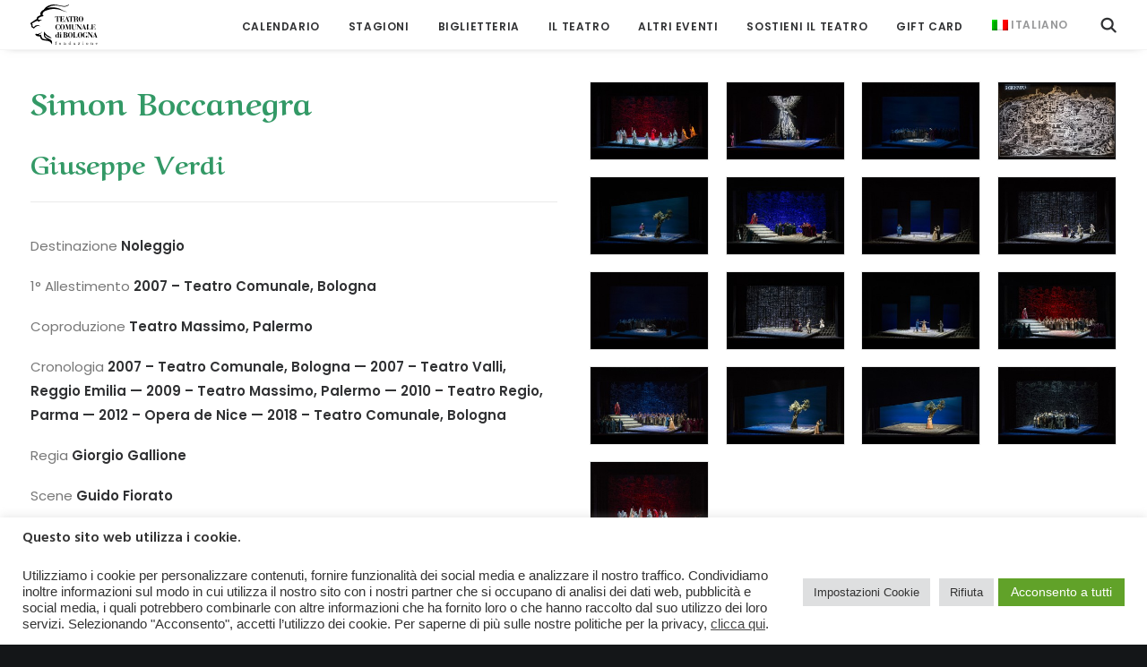

--- FILE ---
content_type: text/html; charset=UTF-8
request_url: https://www.tcbo.it/il-teatro/allestimenti-scenici/simon-boccanegra/
body_size: 22619
content:
<!DOCTYPE html><html
class=no-touch lang=it-IT xmlns=http://www.w3.org/1999/xhtml><head><style>img.lazy{min-height:1px}</style><link
href=https://www.tcbo.it/wp-content/plugins/w3-total-cache/pub/js/lazyload.min.js as=script><meta
http-equiv="Content-Type" content="text/html; charset=UTF-8"><meta
name="viewport" content="width=device-width, initial-scale=1"><link
rel=profile href=http://gmpg.org/xfn/11><link
rel=pingback href=https://www.tcbo.it/xmlrpc.php><meta
name='robots' content='index, follow, max-image-preview:large, max-snippet:-1, max-video-preview:-1'><style>img:is([sizes="auto" i], [sizes^="auto," i]) { contain-intrinsic-size: 3000px 1500px }</style><link
rel=alternate hreflang=it href=https://www.tcbo.it/il-teatro/allestimenti-scenici/simon-boccanegra/ ><link
rel=alternate hreflang=x-default href=https://www.tcbo.it/il-teatro/allestimenti-scenici/simon-boccanegra/ ><title>Simon Boccanegra - Teatro Comunale di Bologna</title><link
rel=canonical href=https://www.tcbo.it/il-teatro/allestimenti-scenici/simon-boccanegra/ ><meta
property="og:locale" content="it_IT"><meta
property="og:type" content="article"><meta
property="og:title" content="Simon Boccanegra"><meta
property="og:url" content="https://www.tcbo.it/il-teatro/allestimenti-scenici/simon-boccanegra/"><meta
property="og:site_name" content="Teatro Comunale di Bologna"><meta
property="article:publisher" content="https://www.facebook.com/TeatroComunaleBologna"><meta
property="article:modified_time" content="2019-11-13T18:27:12+00:00"><meta
name="twitter:card" content="summary_large_image"><meta
name="twitter:site" content="@ComunaleBologna"><meta
name="twitter:label1" content="Tempo di lettura stimato"><meta
name="twitter:data1" content="1 minuto"> <script type=application/ld+json class=yoast-schema-graph>{"@context":"https://schema.org","@graph":[{"@type":"WebPage","@id":"https://www.tcbo.it/il-teatro/allestimenti-scenici/simon-boccanegra/","url":"https://www.tcbo.it/il-teatro/allestimenti-scenici/simon-boccanegra/","name":"Simon Boccanegra - Teatro Comunale di Bologna","isPartOf":{"@id":"https://www.tcbo.it/#website"},"datePublished":"2017-04-30T14:16:03+00:00","dateModified":"2019-11-13T18:27:12+00:00","breadcrumb":{"@id":"https://www.tcbo.it/il-teatro/allestimenti-scenici/simon-boccanegra/#breadcrumb"},"inLanguage":"it-IT","potentialAction":[{"@type":"ReadAction","target":["https://www.tcbo.it/il-teatro/allestimenti-scenici/simon-boccanegra/"]}]},{"@type":"BreadcrumbList","@id":"https://www.tcbo.it/il-teatro/allestimenti-scenici/simon-boccanegra/#breadcrumb","itemListElement":[{"@type":"ListItem","position":1,"name":"Home","item":"https://www.tcbo.it/"},{"@type":"ListItem","position":2,"name":"Il Teatro","item":"https://www.tcbo.it/il-teatro/"},{"@type":"ListItem","position":3,"name":"Allestimenti scenici","item":"https://www.tcbo.it/il-teatro/allestimenti-scenici/"},{"@type":"ListItem","position":4,"name":"Simon Boccanegra"}]},{"@type":"WebSite","@id":"https://www.tcbo.it/#website","url":"https://www.tcbo.it/","name":"tcbo.it","description":"Teatro d&#039;Opera, Musica Lirica e Sinfonica, spettacoli di Danza classica e contemporanea","publisher":{"@id":"https://www.tcbo.it/#organization"},"potentialAction":[{"@type":"SearchAction","target":{"@type":"EntryPoint","urlTemplate":"https://www.tcbo.it/?s={search_term_string}"},"query-input":{"@type":"PropertyValueSpecification","valueRequired":true,"valueName":"search_term_string"}}],"inLanguage":"it-IT"},{"@type":"Organization","@id":"https://www.tcbo.it/#organization","name":"Fondazione Teatro Comunale di Bologna","url":"https://www.tcbo.it/","logo":{"@type":"ImageObject","inLanguage":"it-IT","@id":"https://www.tcbo.it/#/schema/logo/image/","url":"https://www.tcbo.it/wp-content/uploads/Copia-di-TCBO_-logo2016.jpg","contentUrl":"https://www.tcbo.it/wp-content/uploads/Copia-di-TCBO_-logo2016.jpg","width":3325,"height":3325,"caption":"Fondazione Teatro Comunale di Bologna"},"image":{"@id":"https://www.tcbo.it/#/schema/logo/image/"},"sameAs":["https://www.facebook.com/TeatroComunaleBologna","https://x.com/ComunaleBologna","https://www.instagram.com/comunalebologna/","https://www.linkedin.com/company/fondazione-teatro-comunale-di-bologna/mycompany/?viewAsMember=true","https://www.youtube.com/channel/UC2YPqJpxc4Hof43oHcdCvvw","https://www.tiktok.com/@ilcomunalebologna"]}]}</script> <link
rel=dns-prefetch href=//cdn.jsdelivr.net><link
rel=dns-prefetch href=//www.googletagmanager.com><link
rel=dns-prefetch href=//fonts.googleapis.com> <script>/*<![CDATA[*/window._wpemojiSettings = {"baseUrl":"https:\/\/s.w.org\/images\/core\/emoji\/16.0.1\/72x72\/","ext":".png","svgUrl":"https:\/\/s.w.org\/images\/core\/emoji\/16.0.1\/svg\/","svgExt":".svg","source":{"concatemoji":"https:\/\/www.tcbo.it\/wp-includes\/js\/wp-emoji-release.min.js?ver=6.8.3"}};
/*! This file is auto-generated */
!function(s,n){var o,i,e;function c(e){try{var t={supportTests:e,timestamp:(new Date).valueOf()};sessionStorage.setItem(o,JSON.stringify(t))}catch(e){}}function p(e,t,n){e.clearRect(0,0,e.canvas.width,e.canvas.height),e.fillText(t,0,0);var t=new Uint32Array(e.getImageData(0,0,e.canvas.width,e.canvas.height).data),a=(e.clearRect(0,0,e.canvas.width,e.canvas.height),e.fillText(n,0,0),new Uint32Array(e.getImageData(0,0,e.canvas.width,e.canvas.height).data));return t.every(function(e,t){return e===a[t]})}function u(e,t){e.clearRect(0,0,e.canvas.width,e.canvas.height),e.fillText(t,0,0);for(var n=e.getImageData(16,16,1,1),a=0;a<n.data.length;a++)if(0!==n.data[a])return!1;return!0}function f(e,t,n,a){switch(t){case"flag":return n(e,"\ud83c\udff3\ufe0f\u200d\u26a7\ufe0f","\ud83c\udff3\ufe0f\u200b\u26a7\ufe0f")?!1:!n(e,"\ud83c\udde8\ud83c\uddf6","\ud83c\udde8\u200b\ud83c\uddf6")&&!n(e,"\ud83c\udff4\udb40\udc67\udb40\udc62\udb40\udc65\udb40\udc6e\udb40\udc67\udb40\udc7f","\ud83c\udff4\u200b\udb40\udc67\u200b\udb40\udc62\u200b\udb40\udc65\u200b\udb40\udc6e\u200b\udb40\udc67\u200b\udb40\udc7f");case"emoji":return!a(e,"\ud83e\udedf")}return!1}function g(e,t,n,a){var r="undefined"!=typeof WorkerGlobalScope&&self instanceof WorkerGlobalScope?new OffscreenCanvas(300,150):s.createElement("canvas"),o=r.getContext("2d",{willReadFrequently:!0}),i=(o.textBaseline="top",o.font="600 32px Arial",{});return e.forEach(function(e){i[e]=t(o,e,n,a)}),i}function t(e){var t=s.createElement("script");t.src=e,t.defer=!0,s.head.appendChild(t)}"undefined"!=typeof Promise&&(o="wpEmojiSettingsSupports",i=["flag","emoji"],n.supports={everything:!0,everythingExceptFlag:!0},e=new Promise(function(e){s.addEventListener("DOMContentLoaded",e,{once:!0})}),new Promise(function(t){var n=function(){try{var e=JSON.parse(sessionStorage.getItem(o));if("object"==typeof e&&"number"==typeof e.timestamp&&(new Date).valueOf()<e.timestamp+604800&&"object"==typeof e.supportTests)return e.supportTests}catch(e){}return null}();if(!n){if("undefined"!=typeof Worker&&"undefined"!=typeof OffscreenCanvas&&"undefined"!=typeof URL&&URL.createObjectURL&&"undefined"!=typeof Blob)try{var e="postMessage("+g.toString()+"("+[JSON.stringify(i),f.toString(),p.toString(),u.toString()].join(",")+"));",a=new Blob([e],{type:"text/javascript"}),r=new Worker(URL.createObjectURL(a),{name:"wpTestEmojiSupports"});return void(r.onmessage=function(e){c(n=e.data),r.terminate(),t(n)})}catch(e){}c(n=g(i,f,p,u))}t(n)}).then(function(e){for(var t in e)n.supports[t]=e[t],n.supports.everything=n.supports.everything&&n.supports[t],"flag"!==t&&(n.supports.everythingExceptFlag=n.supports.everythingExceptFlag&&n.supports[t]);n.supports.everythingExceptFlag=n.supports.everythingExceptFlag&&!n.supports.flag,n.DOMReady=!1,n.readyCallback=function(){n.DOMReady=!0}}).then(function(){return e}).then(function(){var e;n.supports.everything||(n.readyCallback(),(e=n.source||{}).concatemoji?t(e.concatemoji):e.wpemoji&&e.twemoji&&(t(e.twemoji),t(e.wpemoji)))}))}((window,document),window._wpemojiSettings);/*]]>*/</script> <link
rel=stylesheet id=sbi_styles-css href='https://www.tcbo.it/wp-content/plugins/instagram-feed/css/sbi-styles.min.css?ver=6.9.1' type=text/css media=all><link
rel=stylesheet id=layerslider-css href='https://www.tcbo.it/wp-content/plugins/LayerSlider/assets/static/layerslider/css/layerslider.css?ver=6.11.7' type=text/css media=all><link
rel=stylesheet id=ls-user-css href='https://www.tcbo.it/wp-content/uploads/layerslider.custom.css?ver=6.11.7' type=text/css media=all><link
rel=stylesheet id=ls-google-fonts-css href='https://fonts.googleapis.com/css?family=Lato:100,300,regular,700,900%7COpen+Sans:300%7CIndie+Flower:regular%7COswald:300,regular,700&#038;subset=latin%2Clatin-ext' type=text/css media=all><style id=wp-emoji-styles-inline-css>img.wp-smiley, img.emoji {
		display: inline !important;
		border: none !important;
		box-shadow: none !important;
		height: 1em !important;
		width: 1em !important;
		margin: 0 0.07em !important;
		vertical-align: -0.1em !important;
		background: none !important;
		padding: 0 !important;
	}</style><link
rel=stylesheet id=wp-block-library-css href='https://www.tcbo.it/wp-includes/css/dist/block-library/style.min.css?ver=6.8.3' type=text/css media=all><style id=classic-theme-styles-inline-css>/*! This file is auto-generated */
.wp-block-button__link{color:#fff;background-color:#32373c;border-radius:9999px;box-shadow:none;text-decoration:none;padding:calc(.667em + 2px) calc(1.333em + 2px);font-size:1.125em}.wp-block-file__button{background:#32373c;color:#fff;text-decoration:none}</style><style id=pdfp-pdfposter-style-inline-css>.wp-block-pdfp-pdf-poster{overflow:hidden}.pdfp_wrapper .pdf{position:relative}.pdfp_wrapper.pdfp_popup_enabled .iframe_wrapper{display:none}.pdfp_wrapper.pdfp_popup_enabled .iframe_wrapper:fullscreen{display:block}.pdfp_wrapper .iframe_wrapper{height:100%;width:100%}.pdfp_wrapper .iframe_wrapper:fullscreen iframe{height:100vh!important}.pdfp_wrapper .iframe_wrapper iframe{width:100%}.pdfp_wrapper .iframe_wrapper .close{background:#fff;border:1px solid #ddd;border-radius:3px;color:#222;cursor:pointer;display:none;font-family:sans-serif;font-size:36px;line-height:100%;padding:0 7px;position:absolute;right:12px;top:35px;z-index:9999}.pdfp_wrapper .iframe_wrapper:fullscreen .close{display:block}.pdfp_wrapper .pdfp_fullscreen_close{display:none}.pdfp_wrapper.pdfp_fullscreen_opened .pdfp_fullscreen_close{align-items:center;background:#fff;border-radius:3px;color:#222;cursor:pointer;display:flex;font-size:35px;height:30px;justify-content:center;overflow:hidden;padding-bottom:4px;position:fixed;right:20px;top:20px;width:32px}.pdfp_wrapper.pdfp_fullscreen_opened .pdfp_fullscreen_overlay{background:#2229;height:100%;left:0;position:fixed;top:0;width:100%}.pdfp_wrapper.pdfp_fullscreen_opened .iframe_wrapper{display:block;height:90vh;left:50%;max-width:95%;position:fixed;top:50%;transform:translate(-50%,-50%);width:900px;z-index:99999999999}.pdfp_wrapper iframe{border:none;outline:none}.pdfp-adobe-viewer{border:1px solid #ddd;border-radius:3px;cursor:pointer;outline:none;text-decoration:none}.pdfp_download{margin-right:15px}.cta_wrapper{display:flex;gap:10px;margin-bottom:10px;text-align:left}.cta_wrapper a{text-decoration:none!important}.cta_wrapper button{cursor:pointer}.pdfp_wrapper p{margin:10px 0;text-align:center}.popout-disabled{height:50px;position:absolute;right:12px;top:12px;width:50px}.pdfp_wrapper iframe{max-width:100%}.ViewSDK_hideOverflow[data-align=center]{margin-left:auto;margin-right:auto}.ViewSDK_hideOverflow[data-align=left]{margin-right:auto}.ViewSDK_hideOverflow[data-align=right]{margin-left:auto}@media screen and (max-width:768px){.pdfp_wrapper iframe{height:calc(100vw + 120px)}}@media screen and (max-width:576px){.cta_wrapper .pdfp_download{margin-bottom:10px;margin-right:0}.cta_wrapper .pdfp_download button{margin-right:0!important}.cta_wrapper{align-items:center;display:flex;flex-direction:column}}
.pdfp_wrapper .pdf{position:relative}.pdfp_wrapper .iframe_wrapper{height:100%;width:100%}.pdfp_wrapper .iframe_wrapper:fullscreen iframe{height:100vh!important}.pdfp_wrapper .iframe_wrapper iframe{width:100%}.pdfp_wrapper .iframe_wrapper .close{background:#fff;border:1px solid #ddd;border-radius:3px;color:#222;cursor:pointer;display:none;font-family:sans-serif;font-size:36px;line-height:100%;padding:0 7px;position:absolute;right:12px;top:35px;z-index:9999}.pdfp_wrapper .iframe_wrapper:fullscreen .close{display:block}.pdfp-adobe-viewer{border:1px solid #ddd;border-radius:3px;cursor:pointer;outline:none;text-decoration:none}.pdfp_download{margin-right:15px}.cta_wrapper{margin-bottom:10px}.pdfp_wrapper p{margin:10px 0;text-align:center}.popout-disabled{height:50px;position:absolute;right:12px;top:12px;width:50px}@media screen and (max-width:768px){.pdfp_wrapper iframe{height:calc(100vw + 120px)}}.ViewSDK_hideOverflow[data-align=center]{margin-left:auto;margin-right:auto}.ViewSDK_hideOverflow[data-align=left]{margin-right:auto}.ViewSDK_hideOverflow[data-align=right]{margin-left:auto}@media screen and (max-width:768px){.pdfp_wrapper iframe{height:calc(100vw + 120px)!important}}@media screen and (max-width:576px){.cta_wrapper .pdfp_download{margin-bottom:10px;margin-right:0}.cta_wrapper .pdfp_download button{margin-right:0!important}.cta_wrapper{align-items:center;display:flex;flex-direction:column}}.ViewSDK_fullScreenPDFViewer{background-color:#474747}.ViewSDK_fullScreenPDFViewer iframe{background:green;border:none;display:block;height:90%!important;margin:auto;max-width:1320px;position:relative;top:5%;width:90%!important}</style><link
rel=stylesheet id=wp-components-css href='https://www.tcbo.it/wp-includes/css/dist/components/style.min.css?ver=6.8.3' type=text/css media=all><link
rel=stylesheet id=wp-preferences-css href='https://www.tcbo.it/wp-includes/css/dist/preferences/style.min.css?ver=6.8.3' type=text/css media=all><link
rel=stylesheet id=wp-block-editor-css href='https://www.tcbo.it/wp-includes/css/dist/block-editor/style.min.css?ver=6.8.3' type=text/css media=all><link
rel=stylesheet id=popup-maker-block-library-style-css href='https://www.tcbo.it/wp-content/plugins/popup-maker/dist/packages/block-library-style.css?ver=dbea705cfafe089d65f1' type=text/css media=all><style id=powerpress-player-block-style-inline-css></style><style id=global-styles-inline-css>/*<![CDATA[*/:root{--wp--preset--aspect-ratio--square: 1;--wp--preset--aspect-ratio--4-3: 4/3;--wp--preset--aspect-ratio--3-4: 3/4;--wp--preset--aspect-ratio--3-2: 3/2;--wp--preset--aspect-ratio--2-3: 2/3;--wp--preset--aspect-ratio--16-9: 16/9;--wp--preset--aspect-ratio--9-16: 9/16;--wp--preset--color--black: #000000;--wp--preset--color--cyan-bluish-gray: #abb8c3;--wp--preset--color--white: #ffffff;--wp--preset--color--pale-pink: #f78da7;--wp--preset--color--vivid-red: #cf2e2e;--wp--preset--color--luminous-vivid-orange: #ff6900;--wp--preset--color--luminous-vivid-amber: #fcb900;--wp--preset--color--light-green-cyan: #7bdcb5;--wp--preset--color--vivid-green-cyan: #00d084;--wp--preset--color--pale-cyan-blue: #8ed1fc;--wp--preset--color--vivid-cyan-blue: #0693e3;--wp--preset--color--vivid-purple: #9b51e0;--wp--preset--gradient--vivid-cyan-blue-to-vivid-purple: linear-gradient(135deg,rgba(6,147,227,1) 0%,rgb(155,81,224) 100%);--wp--preset--gradient--light-green-cyan-to-vivid-green-cyan: linear-gradient(135deg,rgb(122,220,180) 0%,rgb(0,208,130) 100%);--wp--preset--gradient--luminous-vivid-amber-to-luminous-vivid-orange: linear-gradient(135deg,rgba(252,185,0,1) 0%,rgba(255,105,0,1) 100%);--wp--preset--gradient--luminous-vivid-orange-to-vivid-red: linear-gradient(135deg,rgba(255,105,0,1) 0%,rgb(207,46,46) 100%);--wp--preset--gradient--very-light-gray-to-cyan-bluish-gray: linear-gradient(135deg,rgb(238,238,238) 0%,rgb(169,184,195) 100%);--wp--preset--gradient--cool-to-warm-spectrum: linear-gradient(135deg,rgb(74,234,220) 0%,rgb(151,120,209) 20%,rgb(207,42,186) 40%,rgb(238,44,130) 60%,rgb(251,105,98) 80%,rgb(254,248,76) 100%);--wp--preset--gradient--blush-light-purple: linear-gradient(135deg,rgb(255,206,236) 0%,rgb(152,150,240) 100%);--wp--preset--gradient--blush-bordeaux: linear-gradient(135deg,rgb(254,205,165) 0%,rgb(254,45,45) 50%,rgb(107,0,62) 100%);--wp--preset--gradient--luminous-dusk: linear-gradient(135deg,rgb(255,203,112) 0%,rgb(199,81,192) 50%,rgb(65,88,208) 100%);--wp--preset--gradient--pale-ocean: linear-gradient(135deg,rgb(255,245,203) 0%,rgb(182,227,212) 50%,rgb(51,167,181) 100%);--wp--preset--gradient--electric-grass: linear-gradient(135deg,rgb(202,248,128) 0%,rgb(113,206,126) 100%);--wp--preset--gradient--midnight: linear-gradient(135deg,rgb(2,3,129) 0%,rgb(40,116,252) 100%);--wp--preset--font-size--small: 13px;--wp--preset--font-size--medium: 20px;--wp--preset--font-size--large: 36px;--wp--preset--font-size--x-large: 42px;--wp--preset--spacing--20: 0.44rem;--wp--preset--spacing--30: 0.67rem;--wp--preset--spacing--40: 1rem;--wp--preset--spacing--50: 1.5rem;--wp--preset--spacing--60: 2.25rem;--wp--preset--spacing--70: 3.38rem;--wp--preset--spacing--80: 5.06rem;--wp--preset--shadow--natural: 6px 6px 9px rgba(0, 0, 0, 0.2);--wp--preset--shadow--deep: 12px 12px 50px rgba(0, 0, 0, 0.4);--wp--preset--shadow--sharp: 6px 6px 0px rgba(0, 0, 0, 0.2);--wp--preset--shadow--outlined: 6px 6px 0px -3px rgba(255, 255, 255, 1), 6px 6px rgba(0, 0, 0, 1);--wp--preset--shadow--crisp: 6px 6px 0px rgba(0, 0, 0, 1);}:where(.is-layout-flex){gap: 0.5em;}:where(.is-layout-grid){gap: 0.5em;}body .is-layout-flex{display: flex;}.is-layout-flex{flex-wrap: wrap;align-items: center;}.is-layout-flex > :is(*, div){margin: 0;}body .is-layout-grid{display: grid;}.is-layout-grid > :is(*, div){margin: 0;}:where(.wp-block-columns.is-layout-flex){gap: 2em;}:where(.wp-block-columns.is-layout-grid){gap: 2em;}:where(.wp-block-post-template.is-layout-flex){gap: 1.25em;}:where(.wp-block-post-template.is-layout-grid){gap: 1.25em;}.has-black-color{color: var(--wp--preset--color--black) !important;}.has-cyan-bluish-gray-color{color: var(--wp--preset--color--cyan-bluish-gray) !important;}.has-white-color{color: var(--wp--preset--color--white) !important;}.has-pale-pink-color{color: var(--wp--preset--color--pale-pink) !important;}.has-vivid-red-color{color: var(--wp--preset--color--vivid-red) !important;}.has-luminous-vivid-orange-color{color: var(--wp--preset--color--luminous-vivid-orange) !important;}.has-luminous-vivid-amber-color{color: var(--wp--preset--color--luminous-vivid-amber) !important;}.has-light-green-cyan-color{color: var(--wp--preset--color--light-green-cyan) !important;}.has-vivid-green-cyan-color{color: var(--wp--preset--color--vivid-green-cyan) !important;}.has-pale-cyan-blue-color{color: var(--wp--preset--color--pale-cyan-blue) !important;}.has-vivid-cyan-blue-color{color: var(--wp--preset--color--vivid-cyan-blue) !important;}.has-vivid-purple-color{color: var(--wp--preset--color--vivid-purple) !important;}.has-black-background-color{background-color: var(--wp--preset--color--black) !important;}.has-cyan-bluish-gray-background-color{background-color: var(--wp--preset--color--cyan-bluish-gray) !important;}.has-white-background-color{background-color: var(--wp--preset--color--white) !important;}.has-pale-pink-background-color{background-color: var(--wp--preset--color--pale-pink) !important;}.has-vivid-red-background-color{background-color: var(--wp--preset--color--vivid-red) !important;}.has-luminous-vivid-orange-background-color{background-color: var(--wp--preset--color--luminous-vivid-orange) !important;}.has-luminous-vivid-amber-background-color{background-color: var(--wp--preset--color--luminous-vivid-amber) !important;}.has-light-green-cyan-background-color{background-color: var(--wp--preset--color--light-green-cyan) !important;}.has-vivid-green-cyan-background-color{background-color: var(--wp--preset--color--vivid-green-cyan) !important;}.has-pale-cyan-blue-background-color{background-color: var(--wp--preset--color--pale-cyan-blue) !important;}.has-vivid-cyan-blue-background-color{background-color: var(--wp--preset--color--vivid-cyan-blue) !important;}.has-vivid-purple-background-color{background-color: var(--wp--preset--color--vivid-purple) !important;}.has-black-border-color{border-color: var(--wp--preset--color--black) !important;}.has-cyan-bluish-gray-border-color{border-color: var(--wp--preset--color--cyan-bluish-gray) !important;}.has-white-border-color{border-color: var(--wp--preset--color--white) !important;}.has-pale-pink-border-color{border-color: var(--wp--preset--color--pale-pink) !important;}.has-vivid-red-border-color{border-color: var(--wp--preset--color--vivid-red) !important;}.has-luminous-vivid-orange-border-color{border-color: var(--wp--preset--color--luminous-vivid-orange) !important;}.has-luminous-vivid-amber-border-color{border-color: var(--wp--preset--color--luminous-vivid-amber) !important;}.has-light-green-cyan-border-color{border-color: var(--wp--preset--color--light-green-cyan) !important;}.has-vivid-green-cyan-border-color{border-color: var(--wp--preset--color--vivid-green-cyan) !important;}.has-pale-cyan-blue-border-color{border-color: var(--wp--preset--color--pale-cyan-blue) !important;}.has-vivid-cyan-blue-border-color{border-color: var(--wp--preset--color--vivid-cyan-blue) !important;}.has-vivid-purple-border-color{border-color: var(--wp--preset--color--vivid-purple) !important;}.has-vivid-cyan-blue-to-vivid-purple-gradient-background{background: var(--wp--preset--gradient--vivid-cyan-blue-to-vivid-purple) !important;}.has-light-green-cyan-to-vivid-green-cyan-gradient-background{background: var(--wp--preset--gradient--light-green-cyan-to-vivid-green-cyan) !important;}.has-luminous-vivid-amber-to-luminous-vivid-orange-gradient-background{background: var(--wp--preset--gradient--luminous-vivid-amber-to-luminous-vivid-orange) !important;}.has-luminous-vivid-orange-to-vivid-red-gradient-background{background: var(--wp--preset--gradient--luminous-vivid-orange-to-vivid-red) !important;}.has-very-light-gray-to-cyan-bluish-gray-gradient-background{background: var(--wp--preset--gradient--very-light-gray-to-cyan-bluish-gray) !important;}.has-cool-to-warm-spectrum-gradient-background{background: var(--wp--preset--gradient--cool-to-warm-spectrum) !important;}.has-blush-light-purple-gradient-background{background: var(--wp--preset--gradient--blush-light-purple) !important;}.has-blush-bordeaux-gradient-background{background: var(--wp--preset--gradient--blush-bordeaux) !important;}.has-luminous-dusk-gradient-background{background: var(--wp--preset--gradient--luminous-dusk) !important;}.has-pale-ocean-gradient-background{background: var(--wp--preset--gradient--pale-ocean) !important;}.has-electric-grass-gradient-background{background: var(--wp--preset--gradient--electric-grass) !important;}.has-midnight-gradient-background{background: var(--wp--preset--gradient--midnight) !important;}.has-small-font-size{font-size: var(--wp--preset--font-size--small) !important;}.has-medium-font-size{font-size: var(--wp--preset--font-size--medium) !important;}.has-large-font-size{font-size: var(--wp--preset--font-size--large) !important;}.has-x-large-font-size{font-size: var(--wp--preset--font-size--x-large) !important;}
:where(.wp-block-post-template.is-layout-flex){gap: 1.25em;}:where(.wp-block-post-template.is-layout-grid){gap: 1.25em;}
:where(.wp-block-columns.is-layout-flex){gap: 2em;}:where(.wp-block-columns.is-layout-grid){gap: 2em;}
:root :where(.wp-block-pullquote){font-size: 1.5em;line-height: 1.6;}/*]]>*/</style><link
rel=stylesheet id=cewb-custom-number-css href='https://www.tcbo.it/wp-content/plugins/card-elements-for-wpbakery/assets/css/vc-number.css?ver=1' type=text/css media><link
rel=stylesheet id=cewb-common-card-style-css href='https://www.tcbo.it/wp-content/plugins/card-elements-for-wpbakery/assets/css/common-card-style.css?ver=1' type=text/css media><link
rel=stylesheet id=cewb-post-card-style-css href='https://www.tcbo.it/wp-content/plugins/card-elements-for-wpbakery/assets/css/post-card-style.css?ver=1' type=text/css media><link
rel=stylesheet id=cewb-profile-card-style-css href='https://www.tcbo.it/wp-content/plugins/card-elements-for-wpbakery/assets/css/profile-card-style.css?ver=1' type=text/css media><link
rel=stylesheet id=cewb-testimonial-card-style-css href='https://www.tcbo.it/wp-content/plugins/card-elements-for-wpbakery/assets/css/testimonial-card-style.css?ver=1' type=text/css media><link
rel=stylesheet id=cewb-animate-style-css href='https://www.tcbo.it/wp-content/plugins/card-elements-for-wpbakery/assets/css/animate.css?ver=1' type=text/css media><link
rel=stylesheet id=cookie-law-info-css href='https://www.tcbo.it/wp-content/plugins/cookie-law-info/legacy/public/css/cookie-law-info-public.css?ver=3.3.5' type=text/css media=all><link
rel=stylesheet id=cookie-law-info-gdpr-css href='https://www.tcbo.it/wp-content/plugins/cookie-law-info/legacy/public/css/cookie-law-info-gdpr.css?ver=3.3.5' type=text/css media=all><link
rel=stylesheet id=pdfp-public-css href='https://www.tcbo.it/wp-content/plugins/pdf-poster/build/public.css?ver=2.3.1' type=text/css media=all><link
rel=stylesheet id=uncodefont-google-css href='//fonts.googleapis.com/css?family=Poppins%3A300%2Cregular%2C500%2C600%2C700%7CHind%3A300%2Cregular%2C500%2C600%2C700%7CDroid+Serif%3Aregular%2Citalic%2C700%2C700italic%7CDosis%3A200%2C300%2Cregular%2C500%2C600%2C700%2C800%7CPlayfair+Display%3Aregular%2Citalic%2C700%2C700italic%2C900%2C900italic%7COswald%3A300%2Cregular%2C700%7CRoboto%3A100%2C100italic%2C300%2C300italic%2Cregular%2Citalic%2C500%2C500italic%2C700%2C700italic%2C900%2C900italic%7CSource+Sans+Pro%3A200%2C200italic%2C300%2C300italic%2Cregular%2Citalic%2C600%2C600italic%2C700%2C700italic%2C900%2C900italic%7CJulius+Sans+One%3Aregular%7CAref+Ruqaa%3Aregular%2C700%7CCrimson+Text%3Aregular%2Citalic%2C600%2C600italic%2C700%2C700italic%7CTangerine%3Aregular%2C700%7CCinzel+Decorative%3Aregular%2C700%2C900&#038;subset=devanagari%2Clatin-ext%2Clatin%2Ccyrillic%2Cvietnamese%2Cgreek%2Ccyrillic-ext%2Cgreek-ext%2Carabic&#038;ver=2.9.4.4' type=text/css media=all><link
rel=stylesheet id=uncode-privacy-css href='https://www.tcbo.it/wp-content/plugins/uncode-privacy/assets/css/uncode-privacy-public.css?ver=2.2.7' type=text/css media=all><link
rel=stylesheet id=cff-css href='https://www.tcbo.it/wp-content/plugins/custom-facebook-feed/assets/css/cff-style.min.css?ver=4.3.2' type=text/css media=all><link
rel=stylesheet id=sb-font-awesome-css href='https://www.tcbo.it/wp-content/plugins/custom-facebook-feed/assets/css/font-awesome.min.css?ver=4.7.0' type=text/css media=all><link
rel=stylesheet id=wpml-legacy-horizontal-list-0-css href='https://www.tcbo.it/wp-content/plugins/sitepress-multilingual-cms/templates/language-switchers/legacy-list-horizontal/style.min.css?ver=1' type=text/css media=all><style id=wpml-legacy-horizontal-list-0-inline-css>.wpml-ls-statics-footer a, .wpml-ls-statics-footer .wpml-ls-sub-menu a, .wpml-ls-statics-footer .wpml-ls-sub-menu a:link, .wpml-ls-statics-footer li:not(.wpml-ls-current-language) .wpml-ls-link, .wpml-ls-statics-footer li:not(.wpml-ls-current-language) .wpml-ls-link:link {color:#444444;background-color:#ffffff;}.wpml-ls-statics-footer .wpml-ls-sub-menu a:hover,.wpml-ls-statics-footer .wpml-ls-sub-menu a:focus, .wpml-ls-statics-footer .wpml-ls-sub-menu a:link:hover, .wpml-ls-statics-footer .wpml-ls-sub-menu a:link:focus {color:#000000;background-color:#eeeeee;}.wpml-ls-statics-footer .wpml-ls-current-language > a {color:#444444;background-color:#ffffff;}.wpml-ls-statics-footer .wpml-ls-current-language:hover>a, .wpml-ls-statics-footer .wpml-ls-current-language>a:focus {color:#000000;background-color:#eeeeee;}</style><link
rel=stylesheet id=wpml-legacy-post-translations-0-css href='https://www.tcbo.it/wp-content/plugins/sitepress-multilingual-cms/templates/language-switchers/legacy-post-translations/style.min.css?ver=1' type=text/css media=all><link
rel=stylesheet id=wpml-menu-item-0-css href='https://www.tcbo.it/wp-content/plugins/sitepress-multilingual-cms/templates/language-switchers/menu-item/style.min.css?ver=1' type=text/css media=all><link
rel=stylesheet id=swiper-style-css href=https://cdn.jsdelivr.net/npm/swiper@9/swiper-bundle.min.css type=text/css media=all><link
rel=stylesheet id=uncode-style-css href='https://www.tcbo.it/wp-content/themes/uncode/library/css/style.css?ver=2.9.4.5' type=text/css media=all><style id=uncode-style-inline-css>@media (max-width: 959px) { .navbar-brand > * { height: 35px !important;}}
@media (min-width: 960px) { .limit-width { max-width: 1800px; margin: auto;}}
.menu-primary ul.menu-smart > li > a, .menu-primary ul.menu-smart li.dropdown > a, .menu-primary ul.menu-smart li.mega-menu > a, .vmenu-container ul.menu-smart > li > a, .vmenu-container ul.menu-smart li.dropdown > a { text-transform: uppercase; }
#changer-back-color { transition: background-color 1000ms cubic-bezier(0.25, 1, 0.5, 1) !important; } #changer-back-color > div { transition: opacity 1000ms cubic-bezier(0.25, 1, 0.5, 1) !important; } body.bg-changer-init.disable-hover .main-wrapper .style-light,  body.bg-changer-init.disable-hover .main-wrapper .style-light h1,  body.bg-changer-init.disable-hover .main-wrapper .style-light h2, body.bg-changer-init.disable-hover .main-wrapper .style-light h3, body.bg-changer-init.disable-hover .main-wrapper .style-light h4, body.bg-changer-init.disable-hover .main-wrapper .style-light h5, body.bg-changer-init.disable-hover .main-wrapper .style-light h6, body.bg-changer-init.disable-hover .main-wrapper .style-light a, body.bg-changer-init.disable-hover .main-wrapper .style-dark, body.bg-changer-init.disable-hover .main-wrapper .style-dark h1, body.bg-changer-init.disable-hover .main-wrapper .style-dark h2, body.bg-changer-init.disable-hover .main-wrapper .style-dark h3, body.bg-changer-init.disable-hover .main-wrapper .style-dark h4, body.bg-changer-init.disable-hover .main-wrapper .style-dark h5, body.bg-changer-init.disable-hover .main-wrapper .style-dark h6, body.bg-changer-init.disable-hover .main-wrapper .style-dark a { transition: color 1000ms cubic-bezier(0.25, 1, 0.5, 1) !important; }</style><link
rel=stylesheet id=child-style-css href='https://www.tcbo.it/wp-content/themes/uncode-child/style.css?ver=6.8.3' type=text/css media=all><link
rel=stylesheet id=dearpdf-style-css href='https://www.tcbo.it/wp-content/plugins/dearpdf-lite/assets/css/dearpdf.min.css?ver=2.0.38' type=text/css media=all><link
rel=stylesheet id=uncode-icons-css href='https://www.tcbo.it/wp-content/themes/uncode/library/css/uncode-icons.css?ver=2.9.4.5' type=text/css media=all><link
rel=stylesheet id=uncode-custom-style-css href='https://www.tcbo.it/wp-content/themes/uncode/library/css/style-custom.css?ver=2.9.4.5' type=text/css media=all><style id=uncode-custom-style-inline-css>.logo-container.col-lg-0 { padding:5px 32px;}</style> <script id=jquery-core-js-extra>var pysFacebookRest = {"restApiUrl":"https:\/\/www.tcbo.it\/wp-json\/pys-facebook\/v1\/event","debug":""};</script> <script src="https://www.tcbo.it/wp-includes/js/jquery/jquery.min.js?ver=3.7.1" id=jquery-core-js></script> <script src="https://www.tcbo.it/wp-includes/js/jquery/jquery-migrate.min.js?ver=3.4.1" id=jquery-migrate-js></script> <script id=layerslider-utils-js-extra>var LS_Meta = {"v":"6.11.7","fixGSAP":"1"};</script> <script src="https://www.tcbo.it/wp-content/plugins/LayerSlider/assets/static/layerslider/js/layerslider.utils.js?ver=6.11.7" id=layerslider-utils-js></script> <script src="https://www.tcbo.it/wp-content/plugins/LayerSlider/assets/static/layerslider/js/layerslider.kreaturamedia.jquery.js?ver=6.11.7" id=layerslider-js></script> <script src="https://www.tcbo.it/wp-content/plugins/LayerSlider/assets/static/layerslider/js/layerslider.transitions.js?ver=6.11.7" id=layerslider-transitions-js></script> <script id=cookie-law-info-js-extra>var Cli_Data = {"nn_cookie_ids":[],"cookielist":[],"non_necessary_cookies":[],"ccpaEnabled":"","ccpaRegionBased":"","ccpaBarEnabled":"","strictlyEnabled":["necessary","obligatoire"],"ccpaType":"gdpr","js_blocking":"1","custom_integration":"","triggerDomRefresh":"","secure_cookies":""};
var cli_cookiebar_settings = {"animate_speed_hide":"500","animate_speed_show":"500","background":"#FFF","border":"#b1a6a6c2","border_on":"","button_1_button_colour":"#61a229","button_1_button_hover":"#4e8221","button_1_link_colour":"#fff","button_1_as_button":"1","button_1_new_win":"","button_2_button_colour":"#333","button_2_button_hover":"#292929","button_2_link_colour":"#444","button_2_as_button":"","button_2_hidebar":"","button_3_button_colour":"#dedfe0","button_3_button_hover":"#b2b2b3","button_3_link_colour":"#333333","button_3_as_button":"1","button_3_new_win":"1","button_4_button_colour":"#dedfe0","button_4_button_hover":"#b2b2b3","button_4_link_colour":"#333333","button_4_as_button":"1","button_7_button_colour":"#61a229","button_7_button_hover":"#4e8221","button_7_link_colour":"#fff","button_7_as_button":"1","button_7_new_win":"","font_family":"Tahoma, Geneva, sans-serif","header_fix":"","notify_animate_hide":"1","notify_animate_show":"","notify_div_id":"#cookie-law-info-bar","notify_position_horizontal":"left","notify_position_vertical":"bottom","scroll_close":"","scroll_close_reload":"","accept_close_reload":"","reject_close_reload":"","showagain_tab":"1","showagain_background":"#fff","showagain_border":"#000","showagain_div_id":"#cookie-law-info-again","showagain_x_position":"2%","text":"#333333","show_once_yn":"","show_once":"50000","logging_on":"","as_popup":"","popup_overlay":"1","bar_heading_text":"Questo sito web utilizza i cookie.","cookie_bar_as":"banner","popup_showagain_position":"bottom-right","widget_position":"left"};
var log_object = {"ajax_url":"https:\/\/www.tcbo.it\/wp-admin\/admin-ajax.php"};</script> <script src="https://www.tcbo.it/wp-content/plugins/cookie-law-info/legacy/public/js/cookie-law-info-public.js?ver=3.3.5" id=cookie-law-info-js></script> <script id=tt4b_ajax_script-js-extra>var tt4b_script_vars = {"pixel_code":"CRRBLURC77U3OBON77T0","currency":"","country":"","advanced_matching":"1"};</script> <script src="https://www.tcbo.it/wp-content/plugins/tiktok-for-business/admin/js/ajaxSnippet.js?ver=v1" id=tt4b_ajax_script-js></script> <script src=/wp-content/themes/uncode/library/js/ai-uncode.min.js id=uncodeAI data-home=/ data-path=/ data-breakpoints-images=258,516,720,1032,1440,2064,2880 id=ai-uncode-js></script> <script id=uncode-init-js-extra>var SiteParameters = {"days":"giorni","hours":"ore","minutes":"minuti","seconds":"secondi","constant_scroll":"on","scroll_speed":"2","parallax_factor":"0.25","loading":"Caricamento...","slide_name":"slide","slide_footer":"footer","ajax_url":"https:\/\/www.tcbo.it\/wp-admin\/admin-ajax.php","nonce_adaptive_images":"98976e04a9","nonce_srcset_async":"18be138ead","enable_debug":"","block_mobile_videos":"","is_frontend_editor":"","main_width":["1800","px"],"mobile_parallax_allowed":"","listen_for_screen_update":"1","wireframes_plugin_active":"1","sticky_elements":"off","resize_quality":"90","register_metadata":"","bg_changer_time":"1000","update_wc_fragments":"1","optimize_shortpixel_image":"","menu_mobile_offcanvas_gap":"45","custom_cursor_selector":"[href], .trigger-overlay, .owl-next, .owl-prev, .owl-dot, input[type=\"submit\"], input[type=\"checkbox\"], button[type=\"submit\"], a[class^=\"ilightbox\"], .ilightbox-thumbnail, .ilightbox-prev, .ilightbox-next, .overlay-close, .unmodal-close, .qty-inset > span, .share-button li, .uncode-post-titles .tmb.tmb-click-area, .btn-link, .tmb-click-row .t-inside, .lg-outer button, .lg-thumb img, a[data-lbox], .uncode-close-offcanvas-overlay, .uncode-nav-next, .uncode-nav-prev, .uncode-nav-index","mobile_parallax_animation":"","lbox_enhanced":"","native_media_player":"","vimeoPlayerParams":"?autoplay=0","ajax_filter_key_search":"key","ajax_filter_key_unfilter":"unfilter","index_pagination_disable_scroll":"","index_pagination_scroll_to":"","uncode_wc_popup_cart_qty":"","disable_hover_hack":"","uncode_nocookie":"","menuHideOnClick":"1","smoothScroll":"","smoothScrollDisableHover":"","smoothScrollQuery":"960","uncode_force_onepage_dots":"","uncode_smooth_scroll_safe":"","uncode_lb_add_galleries":", .gallery","uncode_lb_add_items":", .gallery .gallery-item a","uncode_prev_label":"Previous","uncode_next_label":"Prossimo","uncode_slide_label":"Slide","uncode_share_label":"Share on %","uncode_has_ligatures":"","uncode_is_accessible":"","uncode_carousel_itemSelector":"*:not(.hidden)","uncode_adaptive":"1","ai_breakpoints":"258,516,720,1032,1440,2064,2880","uncode_limit_width":"1800px"};</script> <script src="https://www.tcbo.it/wp-content/themes/uncode/library/js/init.min.js?ver=2.9.4.5" id=uncode-init-js></script> 
 <script src="https://www.googletagmanager.com/gtag/js?id=G-31YPVLC8YJ" id=google_gtagjs-js async></script> <script id=google_gtagjs-js-after>window.dataLayer = window.dataLayer || [];function gtag(){dataLayer.push(arguments);}
gtag("set","linker",{"domains":["www.tcbo.it"]});
gtag("js", new Date());
gtag("set", "developer_id.dZTNiMT", true);
gtag("config", "G-31YPVLC8YJ");</script> <script></script><meta
name="generator" content="Powered by LayerSlider 6.11.7 - Multi-Purpose, Responsive, Parallax, Mobile-Friendly Slider Plugin for WordPress."><link
rel=https://api.w.org/ href=https://www.tcbo.it/wp-json/ ><link
rel=alternate title=JSON type=application/json href=https://www.tcbo.it/wp-json/wp/v2/pages/56224><link
rel=EditURI type=application/rsd+xml title=RSD href=https://www.tcbo.it/xmlrpc.php?rsd><meta
name="generator" content="WordPress 6.8.3"><link
rel=shortlink href='https://www.tcbo.it/?p=56224'><link
rel=alternate title="oEmbed (JSON)" type=application/json+oembed href="https://www.tcbo.it/wp-json/oembed/1.0/embed?url=https%3A%2F%2Fwww.tcbo.it%2Fil-teatro%2Fallestimenti-scenici%2Fsimon-boccanegra%2F"><link
rel=alternate title="oEmbed (XML)" type=text/xml+oembed href="https://www.tcbo.it/wp-json/oembed/1.0/embed?url=https%3A%2F%2Fwww.tcbo.it%2Fil-teatro%2Fallestimenti-scenici%2Fsimon-boccanegra%2F&#038;format=xml"><meta
name="generator" content="WPML ver:4.8.2 stt:1,27;"><meta
name="generator" content="Site Kit by Google 1.163.0"><style></style> <script>function powerpress_pinw(pinw_url){window.open(pinw_url, 'PowerPressPlayer','toolbar=0,status=0,resizable=1,width=460,height=320');	return false;}
                //-->

                // tabnab protection
                window.addEventListener('load', function () {
                    // make all links have rel="noopener noreferrer"
                    document.querySelectorAll('a[target="_blank"]').forEach(link => {
                        link.setAttribute('rel', 'noopener noreferrer');
                    });
                });</script> <script data-cfasync=false>var dearPdfLocation = "https://www.tcbo.it/wp-content/plugins/dearpdf-lite/assets/"; var dearpdfWPGlobal = [];</script><style>.recentcomments a{display:inline !important;padding:0 !important;margin:0 !important;}</style><link
rel=icon href=https://www.tcbo.it/wp-content/uploads/cropped-icona_leone_comunale_bologna-32x32.jpg sizes=32x32><link
rel=icon href=https://www.tcbo.it/wp-content/uploads/cropped-icona_leone_comunale_bologna-192x192.jpg sizes=192x192><link
rel=apple-touch-icon href=https://www.tcbo.it/wp-content/uploads/cropped-icona_leone_comunale_bologna-180x180.jpg><meta
name="msapplication-TileImage" content="https://www.tcbo.it/wp-content/uploads/cropped-icona_leone_comunale_bologna-270x270.jpg"><style id=wp-custom-css>/* Base styles */
.event-flex-table {
  display: flex;
  flex-direction: column;
  gap: 10px;
  width: 80%;
  margin: 0 auto;
}

.event-flex-row {
  display: flex;
  flex-wrap: wrap;
  background-color: #faf3db;
  border-radius: 25px;
  border: 1px solid #A4BC92;
  margin: 10px 0;
}

.event-flex-cell {
  flex: 1 100px;
  margin: 1vmin;
  display: flex;
  align-items: center;
  justify-content: center;
}

.event-flex-cell:first-child { flex: 1; }
.event-flex-cell:nth-child(2) { flex: 2; }
.event-flex-cell:last-child { flex: 1; }

.event-flex-img {
  width: 8vmax;
  height: auto;
}

.event-flex-img img {
  width: 12vmax;
  border-radius: 25px;
  margin: 1vh;
  box-shadow: 0 2px 4px rgba(0, 0, 0, 0.2);
}

.event-flex-text {
  display: flex;
  flex-direction: column;
  align-items: center;
}

/* Typography */
.event-flex-title,
.other-event-flex-title {
  font-size: 16px;
  font-family: sans-serif;
  text-align: center;
  color: #333333 !important;
  margin: 0;
}

h2.event-flex-title,
h2.other-event-flex-title {
  border-bottom: 3px solid;
  margin-bottom: 1vmin;
}

h2.event-flex-title {
  border-image: linear-gradient(to right, #a0e5ab, #c3d24b, #5eb670);
  border-image-slice: 1;
}

h2.other-event-flex-title {
  border-image: linear-gradient(to right, #f26161, #ea0909, #9a0707);
  border-image-slice: 1;
}

/* Buttons */
.event-flex-button .button,
.other-event-flex-button .button {
  display: flex;
  align-items: center;
  justify-content: center;
  width: 8vmin;
  height: 8vmin;
  border-radius: 50%;
  padding: 1vmin;
  font-size: 14px;
  font-weight: bold;
  text-decoration: none;
  transition: background-color 0.2s ease-in-out;
}

.event-flex-button .button {
  background-color: #c3d24b;
  color: #faf3db;
}

.other-event-flex-button .button {
  background-color: #9a0707;
  color: #faf3db;
}

.event-flex-button .button:hover {
  background-color: #faf3db;
  color: #c3d24b;
}

.other-event-flex-button .button:hover {
  background-color: #faf3db;
  color: #9a0707;
}

.button-icon {
  font-size: 5vmin;
  height: 100%;
  display: flex;
  align-items: center;
  justify-content: center;
}

/* Tablet Breakpoint */
@media screen and (max-width: 1024px) {
  .event-flex-table { width: 90%; }
  
  .event-flex-title,
  .other-event-flex-title { font-size: 18px; }
  
  .event-flex-img { width: 15vmax; }
  
  .event-flex-img img { width: 18vmax; }
}

/* Mobile Breakpoint */
@media screen and (max-width: 768px) {
  .event-flex-table { width: 95%; }
  
  .event-flex-row {
    flex-direction: column;
    align-items: center;
  }
  
  .event-flex-img {
    width: 18vmax;
    justify-content: center;
  }
  
  .event-flex-img img {
    width: 100%;
    margin: 10px 0;
    box-shadow: none;
  }
  
  .event-flex-title,
  .other-event-flex-title { font-size: 14px; }
  
  h2.event-flex-title { font-size: 14px; }
  
  .event-flex-desc { display: none; }
  
  .button { font-size: 12px; }
  .button-icon { font-size: 4vmin; }
}

/* Small Mobile Breakpoint */
@media screen and (max-width: 400px) {
  .event-flex-table { width: 100%; }
  
  .event-flex-title,
  .other-event-flex-title { font-size: 14px; }
  
  .button { font-size: 11px; }
  .button-icon { font-size: 3.5vmin; }
}

.event-flex-title,
.other-event-flex-title {
  font-size: 14px;
  line-height: 1.4;
  color: #333333 !important;
  margin: 0;
}

h2.event-flex-title,
h2.other-event-flex-title {
  font-size: 18px;
  margin-bottom: 8px;
}

h4.event-flex-title {
  font-size: 12px;
  font-weight: normal;
}

/* Responsive Typography */
@media screen and (min-width: 1440px) {
  h2.event-flex-title,
  h2.other-event-flex-title { font-size: 20px; }
  h4.event-flex-title { font-size: 14px; }
}

@media screen and (max-width: 1024px) {
  h2.event-flex-title,
  h2.other-event-flex-title { font-size: 16px; }
  h4.event-flex-title { font-size: 12px; }
}

@media screen and (max-width: 768px) {
  h2.event-flex-title,
  h2.other-event-flex-title { font-size: 15px; }
  h4.event-flex-title { font-size: 11px; }
}

@media screen and (max-width: 480px) {
  h2.event-flex-title,
  h2.other-event-flex-title { font-size: 14px; }
  h4.event-flex-title { font-size: 10px; }
}</style><noscript><style>.wpb_animate_when_almost_visible { opacity: 1; }</style></noscript></head><body
class="wp-singular page-template-default page page-id-56224 page-child parent-pageid-55338 wp-theme-uncode wp-child-theme-uncode-child  style-color-wayh-bg hormenu-position-left megamenu-full-submenu hmenu hmenu-position-right header-full-width main-center-align menu-sticky-mobile menu-mobile-default mobile-parallax-not-allowed ilb-no-bounce unreg qw-body-scroll-disabled menu-sticky-fix no-qty-fx wpb-js-composer js-comp-ver-8.5 vc_responsive" data-border=0><div
id=vh_layout_help></div><div
class=body-borders data-border=0><div
class="top-border body-border-shadow"></div><div
class="right-border body-border-shadow"></div><div
class="bottom-border body-border-shadow"></div><div
class="left-border body-border-shadow"></div><div
class="top-border style-light-bg"></div><div
class="right-border style-light-bg"></div><div
class="bottom-border style-light-bg"></div><div
class="left-border style-light-bg"></div></div><div
class=box-wrapper><div
class=box-container> <script id=initBox>UNCODE.initBox();</script> <div
class="menu-wrapper menu-shrink menu-sticky menu-sticky-mobile menu-no-arrows"><header
id=masthead class="navbar menu-primary menu-light submenu-dark style-light-original single-h-padding menu-with-logo"><div
class="menu-container menu-hide style-color-xsdn-bg menu-borders menu-shadows" role=navigation><div
class=row-menu><div
class=row-menu-inner><div
id=logo-container-mobile class="col-lg-0 logo-container middle"><div
id=main-logo class="navbar-header style-light">
<a
href=https://www.tcbo.it/ class=navbar-brand data-minheight=14 aria-label="Teatro Comunale di Bologna"><div
class="logo-image main-logo logo-skinnable" data-maxheight=45 style="height: 45px;"><img
fetchpriority=high decoding=async src="data:image/svg+xml,%3Csvg%20xmlns='http://www.w3.org/2000/svg'%20viewBox='0%200%20300%20620'%3E%3C/svg%3E" data-src=https://www.tcbo.it/wp-content/uploads/logo_tcbo_blk.svg alt=logo width=300 height=620 class="img-responsive lazy"></div></a></div><div
class=mmb-container><div
class=mobile-additional-icons></div><div
class="mobile-menu-button mobile-menu-button-light lines-button" aria-label="Toggle menu" role=button tabindex=0><span
class=lines><span></span></span></div></div></div><div
class="col-lg-12 main-menu-container middle"><div
class="menu-horizontal "><div
class=menu-horizontal-inner><div
class="nav navbar-nav navbar-main navbar-nav-first"><ul
id=menu-principale class="menu-primary-inner menu-smart sm" role=menu><li
role=menuitem  id=menu-item-99781 class="menu-item menu-item-type-post_type menu-item-object-page menu-item-99781 menu-item-link"><a
href=https://www.tcbo.it/calendario-eventi/ >Calendario<i
class="fa fa-angle-right fa-dropdown"></i></a></li>
<li
role=menuitem  id=menu-item-81696 class="menu-item menu-item-type-custom menu-item-object-custom menu-item-has-children menu-item-81696 dropdown menu-item-link"><a
href=# data-toggle=dropdown class=dropdown-toggle role=button data-type=title>Stagioni<i
class="fa fa-angle-down fa-dropdown"></i></a><ul
role=menu class=drop-menu>
<li
role=menuitem  id=menu-item-118906 class="menu-item menu-item-type-post_type menu-item-object-page menu-item-118906"><a
href=https://www.tcbo.it/stagione-2026/ >Stagione 2026<i
class="fa fa-angle-right fa-dropdown"></i></a></li>
<li
role=menuitem  id=menu-item-113709 class="menu-item menu-item-type-post_type menu-item-object-page menu-item-113709"><a
href=https://www.tcbo.it/stagione2025/ >Stagione 2025<i
class="fa fa-angle-right fa-dropdown"></i></a></li>
<li
role=menuitem  id=menu-item-108563 class="menu-item menu-item-type-post_type menu-item-object-page menu-item-108563"><a
href=https://www.tcbo.it/stagione-2024/ >Stagione 2024<i
class="fa fa-angle-right fa-dropdown"></i></a></li>
<li
role=menuitem  id=menu-item-101768 class="menu-item menu-item-type-post_type menu-item-object-page menu-item-101768"><a
href=https://www.tcbo.it/stagione-2023/ >Stagione 2023<i
class="fa fa-angle-right fa-dropdown"></i></a></li>
<li
role=menuitem  id=menu-item-77782 class="menu-item menu-item-type-post_type menu-item-object-page menu-item-77782"><a
href=https://www.tcbo.it/stagione-2020/ >Stagione 2020<i
class="fa fa-angle-right fa-dropdown"></i></a></li>
<li
role=menuitem  id=menu-item-68169 class="menu-item menu-item-type-post_type menu-item-object-page menu-item-68169"><a
href=https://www.tcbo.it/stagione-2019/ >Stagione 2019<i
class="fa fa-angle-right fa-dropdown"></i></a></li>
<li
role=menuitem  id=menu-item-68168 class="menu-item menu-item-type-post_type menu-item-object-page menu-item-68168"><a
href=https://www.tcbo.it/stagione2018/ >Stagione 2018<i
class="fa fa-angle-right fa-dropdown"></i></a></li></ul>
</li>
<li
role=menuitem  id=menu-item-64890 class="menu-item menu-item-type-post_type menu-item-object-page menu-item-has-children menu-item-64890 dropdown menu-item-link"><a
href=https://www.tcbo.it/biglietteria-3/ data-toggle=dropdown class=dropdown-toggle data-type=title>Biglietteria<i
class="fa fa-angle-down fa-dropdown"></i></a><ul
role=menu class=drop-menu>
<li
role=menuitem  id=menu-item-107569 class="menu-item menu-item-type-custom menu-item-object-custom menu-item-107569"><a
href=https://www.tcbo.it/biglietteria-3/abbonamenti/ >Abbonamenti<i
class="fa fa-angle-right fa-dropdown"></i></a></li>
<li
role=menuitem  id=menu-item-90081 class="menu-item menu-item-type-post_type menu-item-object-page menu-item-90081"><a
href=https://www.tcbo.it/biglietteria-3/biglietti/ >Biglietti<i
class="fa fa-angle-right fa-dropdown"></i></a></li>
<li
role=menuitem  id=menu-item-64894 class="menu-item menu-item-type-post_type menu-item-object-page menu-item-64894"><a
href=https://www.tcbo.it/biglietteria-3/acquista/ >Acquista<i
class="fa fa-angle-right fa-dropdown"></i></a></li>
<li
role=menuitem  id=menu-item-89595 class="menu-item menu-item-type-post_type menu-item-object-page menu-item-89595"><a
href=https://www.tcbo.it/biglietteria-3/riduzioni-e-agevolazioni/ >Riduzioni e agevolazioni<i
class="fa fa-angle-right fa-dropdown"></i></a></li>
<li
role=menuitem  id=menu-item-89457 class="menu-item menu-item-type-post_type menu-item-object-page menu-item-89457"><a
href=https://www.tcbo.it/piante-e-settori/ >Piante e Settori<i
class="fa fa-angle-right fa-dropdown"></i></a></li></ul>
</li>
<li
role=menuitem  id=menu-item-54919 class="menu-item menu-item-type-post_type menu-item-object-page current-page-ancestor menu-item-has-children menu-item-54919 dropdown menu-item-link"><a
href=https://www.tcbo.it/il-teatro/ data-toggle=dropdown class=dropdown-toggle data-type=title>Il Teatro<i
class="fa fa-angle-down fa-dropdown"></i></a><ul
role=menu class=drop-menu>
<li
role=menuitem  id=menu-item-54925 class="menu-item menu-item-type-post_type menu-item-object-page menu-item-54925"><a
href=https://www.tcbo.it/il-teatro/la-fondazione/ >La Fondazione<i
class="fa fa-angle-right fa-dropdown"></i></a></li>
<li
role=menuitem  id=menu-item-54928 class="menu-item menu-item-type-post_type menu-item-object-page menu-item-54928"><a
href=https://www.tcbo.it/il-teatro/amministrazione-trasparente/ >Amministrazione trasparente<i
class="fa fa-angle-right fa-dropdown"></i></a></li>
<li
role=menuitem  id=menu-item-106309 class="menu-item menu-item-type-custom menu-item-object-custom menu-item-106309"><a
href=https://www.tcbo.it/visite-guidate-ticketsms/ >Visita il Teatro<i
class="fa fa-angle-right fa-dropdown"></i></a></li>
<li
role=menuitem  id=menu-item-55070 class="menu-item menu-item-type-post_type menu-item-object-page menu-item-has-children menu-item-55070 dropdown"><a
href=https://www.tcbo.it/il-teatro/i-luoghi-del-teatro/ data-type=title>I luoghi del teatro<i
class="fa fa-angle-down fa-dropdown"></i></a><ul
role=menu class=drop-menu>
<li
role=menuitem  id=menu-item-80482 class="menu-item menu-item-type-post_type menu-item-object-page menu-item-80482"><a
href=https://www.tcbo.it/il-teatro/i-laboratori-del-tcbo/ >I laboratori<i
class="fa fa-angle-right fa-dropdown"></i></a></li>
<li
role=menuitem  id=menu-item-116984 class="menu-item menu-item-type-post_type menu-item-object-page menu-item-116984"><a
href=https://www.tcbo.it/il-teatro/il-nostro-portico/ >Il nostro portico<i
class="fa fa-angle-right fa-dropdown"></i></a></li>
<li
role=menuitem  id=menu-item-63514 class="menu-item menu-item-type-post_type menu-item-object-page menu-item-63514"><a
href=https://www.tcbo.it/il-teatro/teatroauditorimmanzoni/ >Teatro Manzoni<i
class="fa fa-angle-right fa-dropdown"></i></a></li></ul>
</li>
<li
role=menuitem  id=menu-item-54932 class="menu-item menu-item-type-post_type menu-item-object-page menu-item-54932"><a
href=https://www.tcbo.it/il-teatro/storia-del-teatro/ >Storia del teatro<i
class="fa fa-angle-right fa-dropdown"></i></a></li>
<li
role=menuitem  id=menu-item-55349 class="menu-item menu-item-type-post_type menu-item-object-page current-page-ancestor menu-item-55349"><a
href=https://www.tcbo.it/il-teatro/allestimenti-scenici/ >Allestimenti scenici<i
class="fa fa-angle-right fa-dropdown"></i></a></li>
<li
role=menuitem  id=menu-item-55348 class="menu-item menu-item-type-post_type menu-item-object-page menu-item-55348"><a
href=https://www.tcbo.it/il-teatro/archivio-storico/ >Archivio storico<i
class="fa fa-angle-right fa-dropdown"></i></a></li>
<li
role=menuitem  id=menu-item-82106 class="menu-item menu-item-type-post_type menu-item-object-page menu-item-82106"><a
href=https://www.tcbo.it/comunale-in-streaming/ >Comunale in streaming<i
class="fa fa-angle-right fa-dropdown"></i></a></li>
<li
role=menuitem  id=menu-item-57001 class="menu-item menu-item-type-post_type menu-item-object-page menu-item-has-children menu-item-57001 dropdown"><a
href=https://www.tcbo.it/contatti/ data-type=title>Contatti<i
class="fa fa-angle-down fa-dropdown"></i></a><ul
role=menu class=drop-menu>
<li
role=menuitem  id=menu-item-102317 class="menu-item menu-item-type-post_type menu-item-object-page menu-item-102317"><a
href=https://www.tcbo.it/come-raggiungerci/ >Come raggiungere il Comunale Nouveau<i
class="fa fa-angle-right fa-dropdown"></i></a></li></ul>
</li></ul>
</li>
<li
role=menuitem  id=menu-item-56578 class="menu-item menu-item-type-post_type menu-item-object-page menu-item-has-children menu-item-56578 dropdown menu-item-link"><a
href=https://www.tcbo.it/formazione/ data-toggle=dropdown class=dropdown-toggle data-type=title>Altri Eventi<i
class="fa fa-angle-down fa-dropdown"></i></a><ul
role=menu class=drop-menu>
<li
role=menuitem  id=menu-item-113288 class="menu-item menu-item-type-post_type menu-item-object-page menu-item-113288"><a
href=https://www.tcbo.it/la-scuola-allopera-2/ >Scuola all&#8217;Opera 2025/2026<i
class="fa fa-angle-right fa-dropdown"></i></a></li>
<li
role=menuitem  id=menu-item-115628 class="menu-item menu-item-type-post_type menu-item-object-page menu-item-115628"><a
href=https://www.tcbo.it/in-controluce-stagione-2025/ >In Controluce | Stagione 2025<i
class="fa fa-angle-right fa-dropdown"></i></a></li>
<li
role=menuitem  id=menu-item-115762 class="menu-item menu-item-type-post_type menu-item-object-page menu-item-115762"><a
href=https://www.tcbo.it/parliamo-dopera-2025/ >Parliamo d’Opera 2025<i
class="fa fa-angle-right fa-dropdown"></i></a></li>
<li
role=menuitem  id=menu-item-94424 class="menu-item menu-item-type-custom menu-item-object-custom menu-item-94424"><a
href=https://www.tcbo.it/eventi/domenica-in-musica/ >Domenica in musica<i
class="fa fa-angle-right fa-dropdown"></i></a></li></ul>
</li>
<li
role=menuitem  id=menu-item-70180 class="menu-item menu-item-type-custom menu-item-object-custom menu-item-has-children menu-item-70180 dropdown menu-item-link"><a
href=http://www.tcbo.it/sostieni-il-teatro/ data-toggle=dropdown class=dropdown-toggle data-type=title>Sostieni il Teatro<i
class="fa fa-angle-down fa-dropdown"></i></a><ul
role=menu class=drop-menu>
<li
role=menuitem  id=menu-item-120194 class="menu-item menu-item-type-post_type menu-item-object-page menu-item-has-children menu-item-120194 dropdown"><a
href=https://www.tcbo.it/cantiere-itaca/ data-type=title>Cantiere Itaca<i
class="fa fa-angle-down fa-dropdown"></i></a><ul
role=menu class=drop-menu>
<li
role=menuitem  id=menu-item-120196 class="menu-item menu-item-type-custom menu-item-object-custom menu-item-120196"><a
href=https://www.tcbo.it/otto-interventi-tcbo/ >Ristrutturazione del contenitore<i
class="fa fa-angle-right fa-dropdown"></i></a></li>
<li
role=menuitem  id=menu-item-120195 class="menu-item menu-item-type-custom menu-item-object-custom menu-item-120195"><a
href=https://www.tcbo.it/72-nostoi/ >Ristrutturazione del contenuto<i
class="fa fa-angle-right fa-dropdown"></i></a></li></ul>
</li>
<li
role=menuitem  id=menu-item-70179 class="menu-item menu-item-type-custom menu-item-object-custom menu-item-has-children menu-item-70179 dropdown"><a
href=http://www.tcbo.it/diventa-sponsor/ data-type=title>Teatro per le aziende<i
class="fa fa-angle-down fa-dropdown"></i></a><ul
role=menu class=drop-menu>
<li
role=menuitem  id=menu-item-70370 class="menu-item menu-item-type-post_type menu-item-object-page menu-item-70370"><a
href=https://www.tcbo.it/diventa-sponsor/ >Sponsorship<i
class="fa fa-angle-right fa-dropdown"></i></a></li>
<li
role=menuitem  id=menu-item-92457 class="menu-item menu-item-type-post_type menu-item-object-page menu-item-92457"><a
href=https://www.tcbo.it/club-corporate-tcbo/ >Club Corporate<i
class="fa fa-angle-right fa-dropdown"></i></a></li>
<li
role=menuitem  id=menu-item-55346 class="menu-item menu-item-type-post_type menu-item-object-page menu-item-55346"><a
href=https://www.tcbo.it/organizza-un-evento/ >Eventi Corporate<i
class="fa fa-angle-right fa-dropdown"></i></a></li>
<li
role=menuitem  id=menu-item-58378 class="menu-item menu-item-type-post_type menu-item-object-page menu-item-58378"><a
href=https://www.tcbo.it/art-bonus-2/ >Art Bonus<i
class="fa fa-angle-right fa-dropdown"></i></a></li>
<li
role=menuitem  id=menu-item-60681 class="menu-item menu-item-type-post_type menu-item-object-page menu-item-60681"><a
href=https://www.tcbo.it/presenting-e-main-partner/ >Presenting Partner e Progetti Speciali<i
class="fa fa-angle-right fa-dropdown"></i></a></li>
<li
role=menuitem  id=menu-item-111290 class="menu-item menu-item-type-custom menu-item-object-custom menu-item-111290"><a
href=https://www.tcbo.it/bandi-di-gara/ >Manifestazioni di interesse<i
class="fa fa-angle-right fa-dropdown"></i></a></li></ul>
</li>
<li
role=menuitem  id=menu-item-117971 class="menu-item menu-item-type-taxonomy menu-item-object-category menu-item-has-children menu-item-117971 dropdown"><a
href=https://www.tcbo.it/category/non-categorizzato/ data-type=title>Teatro per i Privati<i
class="fa fa-angle-down fa-dropdown"></i></a><ul
role=menu class=drop-menu>
<li
role=menuitem  id=menu-item-73711 class="menu-item menu-item-type-post_type menu-item-object-page menu-item-73711"><a
href=https://www.tcbo.it/club-tcbo-2/ >Club TCBO<i
class="fa fa-angle-right fa-dropdown"></i></a></li>
<li
role=menuitem  id=menu-item-117988 class="menu-item menu-item-type-post_type menu-item-object-page menu-item-117988"><a
href=https://www.tcbo.it/art-bonus-2/ >Art Bonus<i
class="fa fa-angle-right fa-dropdown"></i></a></li>
<li
role=menuitem  id=menu-item-96902 class="menu-item menu-item-type-post_type menu-item-object-page menu-item-96902"><a
href=https://www.tcbo.it/5-x-mille-2/ >5 x mille<i
class="fa fa-angle-right fa-dropdown"></i></a></li>
<li
role=menuitem  id=menu-item-97029 class="menu-item menu-item-type-post_type menu-item-object-page menu-item-97029"><a
href=https://www.tcbo.it/lasciti-e-donazioni-in-memoria/ >Lasciti e donazioni in memoria<i
class="fa fa-angle-right fa-dropdown"></i></a></li></ul>
</li>
<li
role=menuitem  id=menu-item-70416 class="menu-item menu-item-type-post_type menu-item-object-page menu-item-70416"><a
href=https://www.tcbo.it/hanno-scelto-il-tcbo/ >Hanno scelto il TCBO<i
class="fa fa-angle-right fa-dropdown"></i></a></li></ul>
</li>
<li
role=menuitem  id=menu-item-117939 class="menu-item menu-item-type-custom menu-item-object-custom menu-item-117939 menu-item-link"><a
href=https://shop.tcbo.it>GIFT CARD<i
class="fa fa-angle-right fa-dropdown"></i></a></li>
<li
role=menuitem  id=menu-item-wpml-ls-98-it class="menu-item wpml-ls-slot-98 wpml-ls-item wpml-ls-item-it wpml-ls-current-language wpml-ls-menu-item wpml-ls-first-item wpml-ls-last-item menu-item-type-wpml_ls_menu_item menu-item-object-wpml_ls_menu_item menu-item-wpml-ls-98-it menu-item-link"><a
href=https://www.tcbo.it/il-teatro/allestimenti-scenici/simon-boccanegra/ role=menuitem><img
decoding=async
class="wpml-ls-flag lazy"
src="data:image/svg+xml,%3Csvg%20xmlns='http://www.w3.org/2000/svg'%20viewBox='0%200%2018%2012'%3E%3C/svg%3E" data-src=https://www.tcbo.it/wp-content/plugins/sitepress-multilingual-cms/res/flags/it.png
alt
width=18
height=12><span
class=wpml-ls-native lang=it>Italiano</span><i
class="fa fa-angle-right fa-dropdown"></i></a></li></ul></div><div
class="uncode-close-offcanvas-mobile lines-button close navbar-mobile-el"><span
class=lines></span></div><div
class="nav navbar-nav navbar-nav-last navbar-extra-icons"><ul
class="menu-smart sm menu-icons menu-smart-social" role=menu><li
role=menuitem class="menu-item-link search-icon style-light dropdown "><a
href=# class="trigger-overlay search-icon" role=button data-area=search data-container=box-container aria-label=Ricerca>
<i
class="fa fa-search3"></i><span
class=desktop-hidden><span>Ricerca</span></span><i
class="fa fa-angle-down fa-dropdown desktop-hidden"></i>
</a><ul
role=menu class="drop-menu desktop-hidden">
<li
role=menuitem><form
class=search method=get action=https://www.tcbo.it/ >
<input
type=search class="search-field no-livesearch" placeholder=Cercare... value name=s title=Cercare...></form>
</li></ul></li></ul></div></div></div></div></div></div></div></header></div> <script id=fixMenuHeight>UNCODE.fixMenuHeight();</script> <div
class=main-wrapper><div
class=main-container><div
class=page-wrapper role=main><div
class=sections-container id=sections-container> <script>UNCODE.initHeader();</script><article
id=post-56224 class="page-body style-color-xsdn-bg post-56224 page type-page status-publish hentry page_category-allestimenti"><div
class=post-wrapper><div
class=post-body><div
class="post-content un-no-sidebar-layout"><div
data-parent=true class="vc_row row-container" id=row-unique-0><div
class="row limit-width row-parent"><div
class="wpb_row row-inner"><div
class="wpb_column pos-top pos-center align_left column_parent col-lg-6 single-internal-gutter"><div
class="uncol style-light"  ><div
class=uncoltable><div
class="uncell no-block-padding" ><div
class=uncont ><div
class="vc_custom_heading_wrap "><div
class="heading-text el-text" ><h1><span
class=font-711917 style="color: #339966;">Simon Boccanegra</span></h1><h2><span
class=font-711917 style="color: #339966;">Giuseppe Verdi</span></h2><hr></div><div
class=clear></div></div><div
class=uncode_text_column ><p><span
class=font-762333>Destinazione <strong> Noleggio </strong></span></p><p><span
class=font-762333>1° Allestimento <strong> 2007 &#8211; Teatro Comunale, Bologna </strong></span></p><p><span
class=font-762333>Coproduzione <strong> Teatro Massimo, Palermo </strong></span></p><p><span
class=font-762333>Cronologia <strong> 2007 &#8211; Teatro Comunale, Bologna — 2007 &#8211; Teatro Valli, Reggio Emilia — 2009 &#8211; Teatro Massimo, Palermo — 2010 &#8211; Teatro Regio, Parma — 2012 &#8211; Opera de Nice — 2018 &#8211; Teatro Comunale, Bologna</strong></span></p><p><span
class=font-762333>Regia <strong> Giorgio Gallione </strong></span></p><p><span
class=font-762333>Scene <strong> Guido Fiorato </strong></span></p><p><span
class=font-762333>Costumi <strong> Guido Fiorato </strong></span></p><p><span
class=font-762333>Luci <strong> Daniele Naldi </strong></span></p></div></div></div></div></div></div><div
class="wpb_column pos-top pos-center align_left column_parent col-lg-6 single-internal-gutter"><div
class="uncol style-light"  ><div
class=uncoltable><div
class="uncell no-block-padding" ><div
class=uncont ><div
id=gallery-178177 class="un-media-gallery isotope-system isotope-general-light grid-general-light"><div
class="isotope-wrapper grid-wrapper half-gutter" ><div
class="isotope-container isotope-layout style-masonry" data-type=masonry data-layout=masonry data-lg=1000 data-md=600 data-sm=480><div
class="tmb tmb-iso-w2 tmb-iso-h4 tmb-light tmb-overlay-text-anim tmb-overlay-anim tmb-overlay-middle tmb-overlay-text-left tmb-image-anim tmb-bordered tmb-id-63677  tmb-img-ratio tmb-media-first tmb-media-last tmb-content-overlay tmb-no-bg tmb-lightbox" ><div
class="t-inside no-anim" ><div
class=t-entry-visual><div
class=t-entry-visual-tc><div
class=t-entry-visual-cont><div
class=dummy style="padding-top: 66.7%;"></div><a
href=https://www.tcbo.it/wp-content/uploads/Simon_Boccanegra_Generale_2cast_12-04-18_CF_4596_∏Rocco_Casaluci_2018-uai-258x172.jpg  class=pushed data-active=1 data-lbox=ilightbox_gallery-178177 data-options="width:3543,height:2362,thumbnail: 'https://www.tcbo.it/wp-content/uploads/Simon_Boccanegra_Generale_2cast_12-04-18_CF_4596_∏Rocco_Casaluci_2018-300x200.jpg'" data-lb-index=0><div
class=t-entry-visual-overlay><div
class="t-entry-visual-overlay-in style-dark-bg" style="opacity: 0.5;"></div></div><img
decoding=async class="adaptive-async wp-image-63677 lazy" src="data:image/svg+xml,%3Csvg%20xmlns='http://www.w3.org/2000/svg'%20viewBox='0%200%20258%20172'%3E%3C/svg%3E" data-src=https://www.tcbo.it/wp-content/uploads/Simon_Boccanegra_Generale_2cast_12-04-18_CF_4596_∏Rocco_Casaluci_2018-uai-258x172.jpg width=258 height=172 alt data-uniqueid=63677-884969 data-guid=https://www.tcbo.it/wp-content/uploads/Simon_Boccanegra_Generale_2cast_12-04-18_CF_4596_∏Rocco_Casaluci_2018.jpg data-path=Simon_Boccanegra_Generale_2cast_12-04-18_CF_4596_∏Rocco_Casaluci_2018.jpg data-width=3543 data-height=2362 data-singlew=2 data-singleh=1.3333333333333 data-crop=1></a></div></div></div></div></div><div
class="tmb tmb-iso-w2 tmb-iso-h4 tmb-light tmb-overlay-text-anim tmb-overlay-anim tmb-overlay-middle tmb-overlay-text-left tmb-image-anim tmb-bordered tmb-id-63676  tmb-img-ratio tmb-media-first tmb-media-last tmb-content-overlay tmb-no-bg tmb-lightbox" ><div
class="t-inside no-anim" ><div
class=t-entry-visual><div
class=t-entry-visual-tc><div
class=t-entry-visual-cont><div
class=dummy style="padding-top: 66.7%;"></div><a
href=https://www.tcbo.it/wp-content/uploads/Simon_Boccanegra_Generale_2cast_12-04-18_CF_4615_∏Rocco_Casaluci_2018.jpg  class=pushed data-active=1 data-lbox=ilightbox_gallery-178177 data-options="width:3543,height:2362,thumbnail: 'https://www.tcbo.it/wp-content/uploads/Simon_Boccanegra_Generale_2cast_12-04-18_CF_4615_∏Rocco_Casaluci_2018-300x200.jpg'" data-lb-index=1><div
class=t-entry-visual-overlay><div
class="t-entry-visual-overlay-in style-dark-bg" style="opacity: 0.5;"></div></div><img
decoding=async class="adaptive-async wp-image-63676 lazy" src="data:image/svg+xml,%3Csvg%20xmlns='http://www.w3.org/2000/svg'%20viewBox='0%200%20258%20172'%3E%3C/svg%3E" data-src=https://www.tcbo.it/wp-content/uploads/Simon_Boccanegra_Generale_2cast_12-04-18_CF_4615_∏Rocco_Casaluci_2018-uai-258x172.jpg width=258 height=172 alt data-uniqueid=63676-112224 data-guid=https://www.tcbo.it/wp-content/uploads/Simon_Boccanegra_Generale_2cast_12-04-18_CF_4615_∏Rocco_Casaluci_2018.jpg data-path=Simon_Boccanegra_Generale_2cast_12-04-18_CF_4615_∏Rocco_Casaluci_2018.jpg data-width=3543 data-height=2362 data-singlew=2 data-singleh=1.3333333333333 data-crop=1></a></div></div></div></div></div><div
class="tmb tmb-iso-w2 tmb-iso-h4 tmb-light tmb-overlay-text-anim tmb-overlay-anim tmb-overlay-middle tmb-overlay-text-left tmb-image-anim tmb-bordered tmb-id-63675  tmb-img-ratio tmb-media-first tmb-media-last tmb-content-overlay tmb-no-bg tmb-lightbox" ><div
class="t-inside no-anim" ><div
class=t-entry-visual><div
class=t-entry-visual-tc><div
class=t-entry-visual-cont><div
class=dummy style="padding-top: 66.7%;"></div><a
href=https://www.tcbo.it/wp-content/uploads/Simon_Boccanegra_Generale_1cast_11-04-18_CF_4525_∏Rocco_Casaluci_2018.jpg  class=pushed data-active=1 data-lbox=ilightbox_gallery-178177 data-options="width:3543,height:2362,thumbnail: 'https://www.tcbo.it/wp-content/uploads/Simon_Boccanegra_Generale_1cast_11-04-18_CF_4525_∏Rocco_Casaluci_2018-300x200.jpg'" data-lb-index=2><div
class=t-entry-visual-overlay><div
class="t-entry-visual-overlay-in style-dark-bg" style="opacity: 0.5;"></div></div><img
decoding=async class="adaptive-async wp-image-63675 lazy" src="data:image/svg+xml,%3Csvg%20xmlns='http://www.w3.org/2000/svg'%20viewBox='0%200%20258%20172'%3E%3C/svg%3E" data-src=https://www.tcbo.it/wp-content/uploads/Simon_Boccanegra_Generale_1cast_11-04-18_CF_4525_∏Rocco_Casaluci_2018-uai-258x172.jpg width=258 height=172 alt data-uniqueid=63675-388912 data-guid=https://www.tcbo.it/wp-content/uploads/Simon_Boccanegra_Generale_1cast_11-04-18_CF_4525_∏Rocco_Casaluci_2018.jpg data-path=Simon_Boccanegra_Generale_1cast_11-04-18_CF_4525_∏Rocco_Casaluci_2018.jpg data-width=3543 data-height=2362 data-singlew=2 data-singleh=1.3333333333333 data-crop=1></a></div></div></div></div></div><div
class="tmb tmb-iso-w2 tmb-iso-h4 tmb-light tmb-overlay-text-anim tmb-overlay-anim tmb-overlay-middle tmb-overlay-text-left tmb-image-anim tmb-bordered tmb-id-63674  tmb-img-ratio tmb-media-first tmb-media-last tmb-content-overlay tmb-no-bg tmb-lightbox" ><div
class="t-inside no-anim" ><div
class=t-entry-visual><div
class=t-entry-visual-tc><div
class=t-entry-visual-cont><div
class=dummy style="padding-top: 66.7%;"></div><a
href=https://www.tcbo.it/wp-content/uploads/Simon_Boccanegra_Generale_2cast_12-04-18_CF_4634_∏Rocco_Casaluci_2018.jpg  class=pushed data-active=1 data-lbox=ilightbox_gallery-178177 data-options="width:3543,height:2362,thumbnail: 'https://www.tcbo.it/wp-content/uploads/Simon_Boccanegra_Generale_2cast_12-04-18_CF_4634_∏Rocco_Casaluci_2018-300x200.jpg'" data-lb-index=3><div
class=t-entry-visual-overlay><div
class="t-entry-visual-overlay-in style-dark-bg" style="opacity: 0.5;"></div></div><img
decoding=async class="adaptive-async wp-image-63674 lazy" src="data:image/svg+xml,%3Csvg%20xmlns='http://www.w3.org/2000/svg'%20viewBox='0%200%20258%20172'%3E%3C/svg%3E" data-src=https://www.tcbo.it/wp-content/uploads/Simon_Boccanegra_Generale_2cast_12-04-18_CF_4634_∏Rocco_Casaluci_2018-uai-258x172.jpg width=258 height=172 alt data-uniqueid=63674-321926 data-guid=https://www.tcbo.it/wp-content/uploads/Simon_Boccanegra_Generale_2cast_12-04-18_CF_4634_∏Rocco_Casaluci_2018.jpg data-path=Simon_Boccanegra_Generale_2cast_12-04-18_CF_4634_∏Rocco_Casaluci_2018.jpg data-width=3543 data-height=2362 data-singlew=2 data-singleh=1.3333333333333 data-crop=1></a></div></div></div></div></div><div
class="tmb tmb-iso-w2 tmb-iso-h4 tmb-light tmb-overlay-text-anim tmb-overlay-anim tmb-overlay-middle tmb-overlay-text-left tmb-image-anim tmb-bordered tmb-id-63673  tmb-img-ratio tmb-media-first tmb-media-last tmb-content-overlay tmb-no-bg tmb-lightbox" ><div
class="t-inside no-anim" ><div
class=t-entry-visual><div
class=t-entry-visual-tc><div
class=t-entry-visual-cont><div
class=dummy style="padding-top: 66.7%;"></div><a
href=https://www.tcbo.it/wp-content/uploads/Simon_Boccanegra_Generale_2cast_12-04-18_CF_4659_∏Rocco_Casaluci_2018.jpg  class=pushed data-active=1 data-lbox=ilightbox_gallery-178177 data-options="width:3543,height:2362,thumbnail: 'https://www.tcbo.it/wp-content/uploads/Simon_Boccanegra_Generale_2cast_12-04-18_CF_4659_∏Rocco_Casaluci_2018-300x200.jpg'" data-lb-index=4><div
class=t-entry-visual-overlay><div
class="t-entry-visual-overlay-in style-dark-bg" style="opacity: 0.5;"></div></div><img
decoding=async class="adaptive-async wp-image-63673 lazy" src="data:image/svg+xml,%3Csvg%20xmlns='http://www.w3.org/2000/svg'%20viewBox='0%200%20258%20172'%3E%3C/svg%3E" data-src=https://www.tcbo.it/wp-content/uploads/Simon_Boccanegra_Generale_2cast_12-04-18_CF_4659_∏Rocco_Casaluci_2018-uai-258x172.jpg width=258 height=172 alt data-uniqueid=63673-476054 data-guid=https://www.tcbo.it/wp-content/uploads/Simon_Boccanegra_Generale_2cast_12-04-18_CF_4659_∏Rocco_Casaluci_2018.jpg data-path=Simon_Boccanegra_Generale_2cast_12-04-18_CF_4659_∏Rocco_Casaluci_2018.jpg data-width=3543 data-height=2362 data-singlew=2 data-singleh=1.3333333333333 data-crop=1></a></div></div></div></div></div><div
class="tmb tmb-iso-w2 tmb-iso-h4 tmb-light tmb-overlay-text-anim tmb-overlay-anim tmb-overlay-middle tmb-overlay-text-left tmb-image-anim tmb-bordered tmb-id-63672  tmb-img-ratio tmb-media-first tmb-media-last tmb-content-overlay tmb-no-bg tmb-lightbox" ><div
class="t-inside no-anim" ><div
class=t-entry-visual><div
class=t-entry-visual-tc><div
class=t-entry-visual-cont><div
class=dummy style="padding-top: 66.7%;"></div><a
href=https://www.tcbo.it/wp-content/uploads/Simon_Boccanegra_Generale_2cast_12-04-18_CF_4699_∏Rocco_Casaluci_2018.jpg  class=pushed data-active=1 data-lbox=ilightbox_gallery-178177 data-options="width:3543,height:2362,thumbnail: 'https://www.tcbo.it/wp-content/uploads/Simon_Boccanegra_Generale_2cast_12-04-18_CF_4699_∏Rocco_Casaluci_2018-300x200.jpg'" data-lb-index=5><div
class=t-entry-visual-overlay><div
class="t-entry-visual-overlay-in style-dark-bg" style="opacity: 0.5;"></div></div><img
decoding=async class="adaptive-async wp-image-63672 lazy" src="data:image/svg+xml,%3Csvg%20xmlns='http://www.w3.org/2000/svg'%20viewBox='0%200%20258%20172'%3E%3C/svg%3E" data-src=https://www.tcbo.it/wp-content/uploads/Simon_Boccanegra_Generale_2cast_12-04-18_CF_4699_∏Rocco_Casaluci_2018-uai-258x172.jpg width=258 height=172 alt data-uniqueid=63672-298431 data-guid=https://www.tcbo.it/wp-content/uploads/Simon_Boccanegra_Generale_2cast_12-04-18_CF_4699_∏Rocco_Casaluci_2018.jpg data-path=Simon_Boccanegra_Generale_2cast_12-04-18_CF_4699_∏Rocco_Casaluci_2018.jpg data-width=3543 data-height=2362 data-singlew=2 data-singleh=1.3333333333333 data-crop=1></a></div></div></div></div></div><div
class="tmb tmb-iso-w2 tmb-iso-h4 tmb-light tmb-overlay-text-anim tmb-overlay-anim tmb-overlay-middle tmb-overlay-text-left tmb-image-anim tmb-bordered tmb-id-63666  tmb-img-ratio tmb-media-first tmb-media-last tmb-content-overlay tmb-no-bg tmb-lightbox" ><div
class="t-inside no-anim" ><div
class=t-entry-visual><div
class=t-entry-visual-tc><div
class=t-entry-visual-cont><div
class=dummy style="padding-top: 66.7%;"></div><a
href=https://www.tcbo.it/wp-content/uploads/Simon_Boccanegra_Generale_1cast_11-04-18_CF_4463_∏Rocco_Casaluci_2018.jpg  class=pushed data-active=1 data-lbox=ilightbox_gallery-178177 data-options="width:3543,height:2362,thumbnail: 'https://www.tcbo.it/wp-content/uploads/Simon_Boccanegra_Generale_1cast_11-04-18_CF_4463_∏Rocco_Casaluci_2018-300x200.jpg'" data-lb-index=6><div
class=t-entry-visual-overlay><div
class="t-entry-visual-overlay-in style-dark-bg" style="opacity: 0.5;"></div></div><img
decoding=async class="adaptive-async wp-image-63666 lazy" src="data:image/svg+xml,%3Csvg%20xmlns='http://www.w3.org/2000/svg'%20viewBox='0%200%20258%20172'%3E%3C/svg%3E" data-src=https://www.tcbo.it/wp-content/uploads/Simon_Boccanegra_Generale_1cast_11-04-18_CF_4463_∏Rocco_Casaluci_2018-uai-258x172.jpg width=258 height=172 alt data-uniqueid=63666-112466 data-guid=https://www.tcbo.it/wp-content/uploads/Simon_Boccanegra_Generale_1cast_11-04-18_CF_4463_∏Rocco_Casaluci_2018.jpg data-path=Simon_Boccanegra_Generale_1cast_11-04-18_CF_4463_∏Rocco_Casaluci_2018.jpg data-width=3543 data-height=2362 data-singlew=2 data-singleh=1.3333333333333 data-crop=1></a></div></div></div></div></div><div
class="tmb tmb-iso-w2 tmb-iso-h4 tmb-light tmb-overlay-text-anim tmb-overlay-anim tmb-overlay-middle tmb-overlay-text-left tmb-image-anim tmb-bordered tmb-id-63667  tmb-img-ratio tmb-media-first tmb-media-last tmb-content-overlay tmb-no-bg tmb-lightbox" ><div
class="t-inside no-anim" ><div
class=t-entry-visual><div
class=t-entry-visual-tc><div
class=t-entry-visual-cont><div
class=dummy style="padding-top: 66.7%;"></div><a
href=https://www.tcbo.it/wp-content/uploads/Simon_Boccanegra_Generale_1cast_11-04-18_CF_4486_∏Rocco_Casaluci_2018.jpg  class=pushed data-active=1 data-lbox=ilightbox_gallery-178177 data-options="width:3543,height:2362,thumbnail: 'https://www.tcbo.it/wp-content/uploads/Simon_Boccanegra_Generale_1cast_11-04-18_CF_4486_∏Rocco_Casaluci_2018-300x200.jpg'" data-lb-index=7><div
class=t-entry-visual-overlay><div
class="t-entry-visual-overlay-in style-dark-bg" style="opacity: 0.5;"></div></div><img
decoding=async class="adaptive-async wp-image-63667 lazy" src="data:image/svg+xml,%3Csvg%20xmlns='http://www.w3.org/2000/svg'%20viewBox='0%200%20258%20172'%3E%3C/svg%3E" data-src=https://www.tcbo.it/wp-content/uploads/Simon_Boccanegra_Generale_1cast_11-04-18_CF_4486_∏Rocco_Casaluci_2018-uai-258x172.jpg width=258 height=172 alt data-uniqueid=63667-685538 data-guid=https://www.tcbo.it/wp-content/uploads/Simon_Boccanegra_Generale_1cast_11-04-18_CF_4486_∏Rocco_Casaluci_2018.jpg data-path=Simon_Boccanegra_Generale_1cast_11-04-18_CF_4486_∏Rocco_Casaluci_2018.jpg data-width=3543 data-height=2362 data-singlew=2 data-singleh=1.3333333333333 data-crop=1></a></div></div></div></div></div><div
class="tmb tmb-iso-w2 tmb-iso-h4 tmb-light tmb-overlay-text-anim tmb-overlay-anim tmb-overlay-middle tmb-overlay-text-left tmb-image-anim tmb-bordered tmb-id-63668  tmb-img-ratio tmb-media-first tmb-media-last tmb-content-overlay tmb-no-bg tmb-lightbox" ><div
class="t-inside no-anim" ><div
class=t-entry-visual><div
class=t-entry-visual-tc><div
class=t-entry-visual-cont><div
class=dummy style="padding-top: 66.7%;"></div><a
href=https://www.tcbo.it/wp-content/uploads/Simon_Boccanegra_Generale_2cast_12-04-18_CF_4845_∏Rocco_Casaluci_2018.jpg  class=pushed data-active=1 data-lbox=ilightbox_gallery-178177 data-options="width:3543,height:2362,thumbnail: 'https://www.tcbo.it/wp-content/uploads/Simon_Boccanegra_Generale_2cast_12-04-18_CF_4845_∏Rocco_Casaluci_2018-300x200.jpg'" data-lb-index=8><div
class=t-entry-visual-overlay><div
class="t-entry-visual-overlay-in style-dark-bg" style="opacity: 0.5;"></div></div><img
decoding=async class="adaptive-async wp-image-63668 lazy" src="data:image/svg+xml,%3Csvg%20xmlns='http://www.w3.org/2000/svg'%20viewBox='0%200%20258%20172'%3E%3C/svg%3E" data-src=https://www.tcbo.it/wp-content/uploads/Simon_Boccanegra_Generale_2cast_12-04-18_CF_4845_∏Rocco_Casaluci_2018-uai-258x172.jpg width=258 height=172 alt data-uniqueid=63668-167021 data-guid=https://www.tcbo.it/wp-content/uploads/Simon_Boccanegra_Generale_2cast_12-04-18_CF_4845_∏Rocco_Casaluci_2018.jpg data-path=Simon_Boccanegra_Generale_2cast_12-04-18_CF_4845_∏Rocco_Casaluci_2018.jpg data-width=3543 data-height=2362 data-singlew=2 data-singleh=1.3333333333333 data-crop=1></a></div></div></div></div></div><div
class="tmb tmb-iso-w2 tmb-iso-h4 tmb-light tmb-overlay-text-anim tmb-overlay-anim tmb-overlay-middle tmb-overlay-text-left tmb-image-anim tmb-bordered tmb-id-63669  tmb-img-ratio tmb-media-first tmb-media-last tmb-content-overlay tmb-no-bg tmb-lightbox" ><div
class="t-inside no-anim" ><div
class=t-entry-visual><div
class=t-entry-visual-tc><div
class=t-entry-visual-cont><div
class=dummy style="padding-top: 66.7%;"></div><a
href=https://www.tcbo.it/wp-content/uploads/Simon_Boccanegra_Generale_2cast_12-04-18_CF_4811_∏Rocco_Casaluci_2018.jpg  class=pushed data-active=1 data-lbox=ilightbox_gallery-178177 data-options="width:3543,height:2362,thumbnail: 'https://www.tcbo.it/wp-content/uploads/Simon_Boccanegra_Generale_2cast_12-04-18_CF_4811_∏Rocco_Casaluci_2018-300x200.jpg'" data-lb-index=9><div
class=t-entry-visual-overlay><div
class="t-entry-visual-overlay-in style-dark-bg" style="opacity: 0.5;"></div></div><img
decoding=async class="adaptive-async wp-image-63669 lazy" src="data:image/svg+xml,%3Csvg%20xmlns='http://www.w3.org/2000/svg'%20viewBox='0%200%20258%20172'%3E%3C/svg%3E" data-src=https://www.tcbo.it/wp-content/uploads/Simon_Boccanegra_Generale_2cast_12-04-18_CF_4811_∏Rocco_Casaluci_2018-uai-258x172.jpg width=258 height=172 alt data-uniqueid=63669-146166 data-guid=https://www.tcbo.it/wp-content/uploads/Simon_Boccanegra_Generale_2cast_12-04-18_CF_4811_∏Rocco_Casaluci_2018.jpg data-path=Simon_Boccanegra_Generale_2cast_12-04-18_CF_4811_∏Rocco_Casaluci_2018.jpg data-width=3543 data-height=2362 data-singlew=2 data-singleh=1.3333333333333 data-crop=1></a></div></div></div></div></div><div
class="tmb tmb-iso-w2 tmb-iso-h4 tmb-light tmb-overlay-text-anim tmb-overlay-anim tmb-overlay-middle tmb-overlay-text-left tmb-image-anim tmb-bordered tmb-id-63670  tmb-img-ratio tmb-media-first tmb-media-last tmb-content-overlay tmb-no-bg tmb-lightbox" ><div
class="t-inside no-anim" ><div
class=t-entry-visual><div
class=t-entry-visual-tc><div
class=t-entry-visual-cont><div
class=dummy style="padding-top: 66.7%;"></div><a
href=https://www.tcbo.it/wp-content/uploads/Simon_Boccanegra_Generale_2cast_12-04-18_CF_4787_∏Rocco_Casaluci_2018.jpg  class=pushed data-active=1 data-lbox=ilightbox_gallery-178177 data-options="width:3543,height:2362,thumbnail: 'https://www.tcbo.it/wp-content/uploads/Simon_Boccanegra_Generale_2cast_12-04-18_CF_4787_∏Rocco_Casaluci_2018-300x200.jpg'" data-lb-index=10><div
class=t-entry-visual-overlay><div
class="t-entry-visual-overlay-in style-dark-bg" style="opacity: 0.5;"></div></div><img
decoding=async class="adaptive-async wp-image-63670 lazy" src="data:image/svg+xml,%3Csvg%20xmlns='http://www.w3.org/2000/svg'%20viewBox='0%200%20258%20172'%3E%3C/svg%3E" data-src=https://www.tcbo.it/wp-content/uploads/Simon_Boccanegra_Generale_2cast_12-04-18_CF_4787_∏Rocco_Casaluci_2018-uai-258x172.jpg width=258 height=172 alt data-uniqueid=63670-467467 data-guid=https://www.tcbo.it/wp-content/uploads/Simon_Boccanegra_Generale_2cast_12-04-18_CF_4787_∏Rocco_Casaluci_2018.jpg data-path=Simon_Boccanegra_Generale_2cast_12-04-18_CF_4787_∏Rocco_Casaluci_2018.jpg data-width=3543 data-height=2362 data-singlew=2 data-singleh=1.3333333333333 data-crop=1></a></div></div></div></div></div><div
class="tmb tmb-iso-w2 tmb-iso-h4 tmb-light tmb-overlay-text-anim tmb-overlay-anim tmb-overlay-middle tmb-overlay-text-left tmb-image-anim tmb-bordered tmb-id-63671  tmb-img-ratio tmb-media-first tmb-media-last tmb-content-overlay tmb-no-bg tmb-lightbox" ><div
class="t-inside no-anim" ><div
class=t-entry-visual><div
class=t-entry-visual-tc><div
class=t-entry-visual-cont><div
class=dummy style="padding-top: 66.7%;"></div><a
href=https://www.tcbo.it/wp-content/uploads/Simon_Boccanegra_Generale_2cast_12-04-18_CF_4712_∏Rocco_Casaluci_2018.jpg  class=pushed data-active=1 data-lbox=ilightbox_gallery-178177 data-options="width:3543,height:2362,thumbnail: 'https://www.tcbo.it/wp-content/uploads/Simon_Boccanegra_Generale_2cast_12-04-18_CF_4712_∏Rocco_Casaluci_2018-300x200.jpg'" data-lb-index=11><div
class=t-entry-visual-overlay><div
class="t-entry-visual-overlay-in style-dark-bg" style="opacity: 0.5;"></div></div><img
decoding=async class="adaptive-async wp-image-63671 lazy" src="data:image/svg+xml,%3Csvg%20xmlns='http://www.w3.org/2000/svg'%20viewBox='0%200%20258%20172'%3E%3C/svg%3E" data-src=https://www.tcbo.it/wp-content/uploads/Simon_Boccanegra_Generale_2cast_12-04-18_CF_4712_∏Rocco_Casaluci_2018-uai-258x172.jpg width=258 height=172 alt data-uniqueid=63671-202195 data-guid=https://www.tcbo.it/wp-content/uploads/Simon_Boccanegra_Generale_2cast_12-04-18_CF_4712_∏Rocco_Casaluci_2018.jpg data-path=Simon_Boccanegra_Generale_2cast_12-04-18_CF_4712_∏Rocco_Casaluci_2018.jpg data-width=3543 data-height=2362 data-singlew=2 data-singleh=1.3333333333333 data-crop=1></a></div></div></div></div></div><div
class="tmb tmb-iso-w2 tmb-iso-h4 tmb-light tmb-overlay-text-anim tmb-overlay-anim tmb-overlay-middle tmb-overlay-text-left tmb-image-anim tmb-bordered tmb-id-63665  tmb-img-ratio tmb-media-first tmb-media-last tmb-content-overlay tmb-no-bg tmb-lightbox" ><div
class="t-inside no-anim" ><div
class=t-entry-visual><div
class=t-entry-visual-tc><div
class=t-entry-visual-cont><div
class=dummy style="padding-top: 66.7%;"></div><a
href=https://www.tcbo.it/wp-content/uploads/Simon_Boccanegra_Generale_1cast_11-04-18_CF_4403_∏Rocco_Casaluci_2018.jpg  class=pushed data-active=1 data-lbox=ilightbox_gallery-178177 data-options="width:3543,height:2362,thumbnail: 'https://www.tcbo.it/wp-content/uploads/Simon_Boccanegra_Generale_1cast_11-04-18_CF_4403_∏Rocco_Casaluci_2018-300x200.jpg'" data-lb-index=12><div
class=t-entry-visual-overlay><div
class="t-entry-visual-overlay-in style-dark-bg" style="opacity: 0.5;"></div></div><img
decoding=async class="adaptive-async wp-image-63665 lazy" src="data:image/svg+xml,%3Csvg%20xmlns='http://www.w3.org/2000/svg'%20viewBox='0%200%20258%20172'%3E%3C/svg%3E" data-src=https://www.tcbo.it/wp-content/uploads/Simon_Boccanegra_Generale_1cast_11-04-18_CF_4403_∏Rocco_Casaluci_2018-uai-258x172.jpg width=258 height=172 alt data-uniqueid=63665-422530 data-guid=https://www.tcbo.it/wp-content/uploads/Simon_Boccanegra_Generale_1cast_11-04-18_CF_4403_∏Rocco_Casaluci_2018.jpg data-path=Simon_Boccanegra_Generale_1cast_11-04-18_CF_4403_∏Rocco_Casaluci_2018.jpg data-width=3543 data-height=2362 data-singlew=2 data-singleh=1.3333333333333 data-crop=1></a></div></div></div></div></div><div
class="tmb tmb-iso-w2 tmb-iso-h4 tmb-light tmb-overlay-text-anim tmb-overlay-anim tmb-overlay-middle tmb-overlay-text-left tmb-image-anim tmb-bordered tmb-id-63664  tmb-img-ratio tmb-media-first tmb-media-last tmb-content-overlay tmb-no-bg tmb-lightbox" ><div
class="t-inside no-anim" ><div
class=t-entry-visual><div
class=t-entry-visual-tc><div
class=t-entry-visual-cont><div
class=dummy style="padding-top: 66.7%;"></div><a
href=https://www.tcbo.it/wp-content/uploads/Simon_Boccanegra_Generale_1cast_11-04-18_CF_4261_∏Rocco_Casaluci_2018.jpg  class=pushed data-active=1 data-lbox=ilightbox_gallery-178177 data-options="width:3543,height:2362,thumbnail: 'https://www.tcbo.it/wp-content/uploads/Simon_Boccanegra_Generale_1cast_11-04-18_CF_4261_∏Rocco_Casaluci_2018-300x200.jpg'" data-lb-index=13><div
class=t-entry-visual-overlay><div
class="t-entry-visual-overlay-in style-dark-bg" style="opacity: 0.5;"></div></div><img
decoding=async class="adaptive-async wp-image-63664 lazy" src="data:image/svg+xml,%3Csvg%20xmlns='http://www.w3.org/2000/svg'%20viewBox='0%200%20258%20172'%3E%3C/svg%3E" data-src=https://www.tcbo.it/wp-content/uploads/Simon_Boccanegra_Generale_1cast_11-04-18_CF_4261_∏Rocco_Casaluci_2018-uai-258x172.jpg width=258 height=172 alt data-uniqueid=63664-138629 data-guid=https://www.tcbo.it/wp-content/uploads/Simon_Boccanegra_Generale_1cast_11-04-18_CF_4261_∏Rocco_Casaluci_2018.jpg data-path=Simon_Boccanegra_Generale_1cast_11-04-18_CF_4261_∏Rocco_Casaluci_2018.jpg data-width=3543 data-height=2362 data-singlew=2 data-singleh=1.3333333333333 data-crop=1></a></div></div></div></div></div><div
class="tmb tmb-iso-w2 tmb-iso-h4 tmb-light tmb-overlay-text-anim tmb-overlay-anim tmb-overlay-middle tmb-overlay-text-left tmb-image-anim tmb-bordered tmb-id-63663  tmb-img-ratio tmb-media-first tmb-media-last tmb-content-overlay tmb-no-bg tmb-lightbox" ><div
class="t-inside no-anim" ><div
class=t-entry-visual><div
class=t-entry-visual-tc><div
class=t-entry-visual-cont><div
class=dummy style="padding-top: 66.7%;"></div><a
href=https://www.tcbo.it/wp-content/uploads/Simon_Boccanegra_Generale_1cast_11-04-18_CF_4241_∏Rocco_Casaluci_2018.jpg  class=pushed data-active=1 data-lbox=ilightbox_gallery-178177 data-options="width:3543,height:2362,thumbnail: 'https://www.tcbo.it/wp-content/uploads/Simon_Boccanegra_Generale_1cast_11-04-18_CF_4241_∏Rocco_Casaluci_2018-300x200.jpg'" data-lb-index=14><div
class=t-entry-visual-overlay><div
class="t-entry-visual-overlay-in style-dark-bg" style="opacity: 0.5;"></div></div><img
decoding=async class="adaptive-async wp-image-63663 lazy" src="data:image/svg+xml,%3Csvg%20xmlns='http://www.w3.org/2000/svg'%20viewBox='0%200%20258%20172'%3E%3C/svg%3E" data-src=https://www.tcbo.it/wp-content/uploads/Simon_Boccanegra_Generale_1cast_11-04-18_CF_4241_∏Rocco_Casaluci_2018-uai-258x172.jpg width=258 height=172 alt data-uniqueid=63663-117530 data-guid=https://www.tcbo.it/wp-content/uploads/Simon_Boccanegra_Generale_1cast_11-04-18_CF_4241_∏Rocco_Casaluci_2018.jpg data-path=Simon_Boccanegra_Generale_1cast_11-04-18_CF_4241_∏Rocco_Casaluci_2018.jpg data-width=3543 data-height=2362 data-singlew=2 data-singleh=1.3333333333333 data-crop=1></a></div></div></div></div></div><div
class="tmb tmb-iso-w2 tmb-iso-h4 tmb-light tmb-overlay-text-anim tmb-overlay-anim tmb-overlay-middle tmb-overlay-text-left tmb-image-anim tmb-bordered tmb-id-63662  tmb-img-ratio tmb-media-first tmb-media-last tmb-content-overlay tmb-no-bg tmb-lightbox" ><div
class="t-inside no-anim" ><div
class=t-entry-visual><div
class=t-entry-visual-tc><div
class=t-entry-visual-cont><div
class=dummy style="padding-top: 66.7%;"></div><a
href=https://www.tcbo.it/wp-content/uploads/Simon_Boccanegra_Generale_1cast_11-04-18_CF_4223_∏Rocco_Casaluci_2018.jpg  class=pushed data-active=1 data-lbox=ilightbox_gallery-178177 data-options="width:3543,height:2362,thumbnail: 'https://www.tcbo.it/wp-content/uploads/Simon_Boccanegra_Generale_1cast_11-04-18_CF_4223_∏Rocco_Casaluci_2018-300x200.jpg'" data-lb-index=15><div
class=t-entry-visual-overlay><div
class="t-entry-visual-overlay-in style-dark-bg" style="opacity: 0.5;"></div></div><img
decoding=async class="adaptive-async wp-image-63662 lazy" src="data:image/svg+xml,%3Csvg%20xmlns='http://www.w3.org/2000/svg'%20viewBox='0%200%20258%20172'%3E%3C/svg%3E" data-src=https://www.tcbo.it/wp-content/uploads/Simon_Boccanegra_Generale_1cast_11-04-18_CF_4223_∏Rocco_Casaluci_2018-uai-258x172.jpg width=258 height=172 alt data-uniqueid=63662-152312 data-guid=https://www.tcbo.it/wp-content/uploads/Simon_Boccanegra_Generale_1cast_11-04-18_CF_4223_∏Rocco_Casaluci_2018.jpg data-path=Simon_Boccanegra_Generale_1cast_11-04-18_CF_4223_∏Rocco_Casaluci_2018.jpg data-width=3543 data-height=2362 data-singlew=2 data-singleh=1.3333333333333 data-crop=1></a></div></div></div></div></div><div
class="tmb tmb-iso-w2 tmb-iso-h4 tmb-light tmb-overlay-text-anim tmb-overlay-anim tmb-overlay-middle tmb-overlay-text-left tmb-image-anim tmb-bordered tmb-id-63660  tmb-img-ratio tmb-media-first tmb-media-last tmb-content-overlay tmb-no-bg tmb-lightbox" ><div
class="t-inside no-anim" ><div
class=t-entry-visual><div
class=t-entry-visual-tc><div
class=t-entry-visual-cont><div
class=dummy style="padding-top: 66.7%;"></div><a
href=https://www.tcbo.it/wp-content/uploads/Simon_Boccanegra_Generale_1cast_11-04-18_CF_4166_∏Rocco_Casaluci_2018.jpg  class=pushed data-active=1 data-lbox=ilightbox_gallery-178177 data-options="width:3543,height:2362,thumbnail: 'https://www.tcbo.it/wp-content/uploads/Simon_Boccanegra_Generale_1cast_11-04-18_CF_4166_∏Rocco_Casaluci_2018-300x200.jpg'" data-lb-index=16><div
class=t-entry-visual-overlay><div
class="t-entry-visual-overlay-in style-dark-bg" style="opacity: 0.5;"></div></div><img
decoding=async class="adaptive-async wp-image-63660 lazy" src="data:image/svg+xml,%3Csvg%20xmlns='http://www.w3.org/2000/svg'%20viewBox='0%200%20258%20172'%3E%3C/svg%3E" data-src=https://www.tcbo.it/wp-content/uploads/Simon_Boccanegra_Generale_1cast_11-04-18_CF_4166_∏Rocco_Casaluci_2018-uai-258x172.jpg width=258 height=172 alt data-uniqueid=63660-101313 data-guid=https://www.tcbo.it/wp-content/uploads/Simon_Boccanegra_Generale_1cast_11-04-18_CF_4166_∏Rocco_Casaluci_2018.jpg data-path=Simon_Boccanegra_Generale_1cast_11-04-18_CF_4166_∏Rocco_Casaluci_2018.jpg data-width=3543 data-height=2362 data-singlew=2 data-singleh=1.3333333333333 data-crop=1></a></div></div></div></div></div></div></div></div></div></div></div></div></div><script id=script-row-unique-0 data-row=script-row-unique-0 class=vc_controls>UNCODE.initRow(document.getElementById("row-unique-0"));</script></div></div></div></div></div></div></article></div></div><footer
id=colophon class=site-footer role=contentinfo><div
data-parent=true class="vc_row style-color-xsdn-bg row-container" id=row-unique-1><div
class="row-background background-element" style="opacity: 1;"><div
class=background-wrapper><div
class=background-inner></div><div
class="block-bg-overlay style-color-xsdn-bg" style="opacity: 0.5;"></div></div></div><div
class="row col-no-gutter limit-width row-parent"><div
class="wpb_row row-inner"><div
class="wpb_column pos-top pos-center align_left column_parent col-lg-12 single-internal-gutter"><div
class="uncol style-light"  ><div
class=uncoltable><div
class="uncell no-block-padding" ><div
class=uncont ><div
class="uncode-single-media  text-center"><div
class=single-wrapper style="max-width: 95%;"><div
class="tmb tmb-light  tmb-media-first tmb-media-last tmb-content-overlay tmb-no-bg"><div
class=t-inside><div
class=t-entry-visual><div
class=t-entry-visual-tc><div
class=uncode-single-media-wrapper><img
decoding=async class="adaptive-async wp-image-100865 lazy" src="data:image/svg+xml,%3Csvg%20xmlns='http://www.w3.org/2000/svg'%20viewBox='0%200%20258%2038'%3E%3C/svg%3E" data-src=https://www.tcbo.it/wp-content/uploads/2021/09/SPRK_default_preset_name_custom-%E2%80%93-1@2x-uai-258x38.png width=258 height=38 alt data-uniqueid=100865-724074 data-guid=https://www.tcbo.it/wp-content/uploads/2021/09/SPRK_default_preset_name_custom-&ndash;-1@2x.png data-path=2021/09/SPRK_default_preset_name_custom-&ndash;-1@2x.png data-width=3660 data-height=540 data-singlew=11.4 data-singleh data-crop data-fixed></div></div></div></div></div></div></div></div></div></div></div></div><script id=script-row-unique-1 data-row=script-row-unique-1 class=vc_controls>UNCODE.initRow(document.getElementById("row-unique-1"));</script></div></div></div><div
data-parent=true class="vc_row style-color-xsdn-bg row-container" id=row-unique-2><div
class="row-background background-element" style="opacity: 1;"><div
class=background-wrapper><div
class=background-inner></div><div
class="block-bg-overlay style-color-xsdn-bg" style="opacity: 0.5;"></div></div></div><div
class="row limit-width row-parent"><div
class="wpb_row row-inner"><div
class="wpb_column pos-top pos-center align_left column_parent col-lg-12 single-internal-gutter"><div
class="uncol style-light"  ><div
class=uncoltable><div
class="uncell no-block-padding" ><div
class=uncont ><div
class="vc_wp_custommenu wpb_content_element widget-collapse widget-mobile-collapse widget-no-tablet-collapse widget-collaps-icon"  data-id=1><aside
class="widget widget-style widget_nav_menu widget-container collapse-init sidebar-widgets"><h3 class="widget-title">Le nostre attività</h3><div
class=widget-collapse-content><div
class=menu-principale-container><ul
id=menu-principale-1 class="menu-smart sm menu-horizontal"><li
class="menu-item menu-item-type-post_type menu-item-object-page menu-item-99781"><a
href=https://www.tcbo.it/calendario-eventi/ >Calendario</a></li>
<li
class="menu-item menu-item-type-custom menu-item-object-custom menu-item-has-children menu-item-81696"><a>Stagioni</a><ul
class=sub-menu>
<li
class="menu-item menu-item-type-post_type menu-item-object-page menu-item-118906"><a
href=https://www.tcbo.it/stagione-2026/ >Stagione 2026</a></li>
<li
class="menu-item menu-item-type-post_type menu-item-object-page menu-item-113709"><a
href=https://www.tcbo.it/stagione2025/ >Stagione 2025</a></li>
<li
class="menu-item menu-item-type-post_type menu-item-object-page menu-item-108563"><a
href=https://www.tcbo.it/stagione-2024/ >Stagione 2024</a></li>
<li
class="menu-item menu-item-type-post_type menu-item-object-page menu-item-101768"><a
href=https://www.tcbo.it/stagione-2023/ >Stagione 2023</a></li>
<li
class="menu-item menu-item-type-post_type menu-item-object-page menu-item-77782"><a
href=https://www.tcbo.it/stagione-2020/ >Stagione 2020</a></li>
<li
class="menu-item menu-item-type-post_type menu-item-object-page menu-item-68169"><a
href=https://www.tcbo.it/stagione-2019/ >Stagione 2019</a></li>
<li
class="menu-item menu-item-type-post_type menu-item-object-page menu-item-68168"><a
href=https://www.tcbo.it/stagione2018/ >Stagione 2018</a></li></ul>
</li>
<li
class="menu-item menu-item-type-post_type menu-item-object-page menu-item-has-children menu-item-64890"><a
href=https://www.tcbo.it/biglietteria-3/ >Biglietteria</a><ul
class=sub-menu>
<li
class="menu-item menu-item-type-custom menu-item-object-custom menu-item-107569"><a
href=https://www.tcbo.it/biglietteria-3/abbonamenti/ >Abbonamenti</a></li>
<li
class="menu-item menu-item-type-post_type menu-item-object-page menu-item-90081"><a
href=https://www.tcbo.it/biglietteria-3/biglietti/ >Biglietti</a></li>
<li
class="menu-item menu-item-type-post_type menu-item-object-page menu-item-64894"><a
href=https://www.tcbo.it/biglietteria-3/acquista/ >Acquista</a></li>
<li
class="menu-item menu-item-type-post_type menu-item-object-page menu-item-89595"><a
href=https://www.tcbo.it/biglietteria-3/riduzioni-e-agevolazioni/ >Riduzioni e agevolazioni</a></li>
<li
class="menu-item menu-item-type-post_type menu-item-object-page menu-item-89457"><a
href=https://www.tcbo.it/piante-e-settori/ >Piante e Settori</a></li></ul>
</li>
<li
class="menu-item menu-item-type-post_type menu-item-object-page current-page-ancestor menu-item-has-children menu-item-54919"><a
href=https://www.tcbo.it/il-teatro/ >Il Teatro</a><ul
class=sub-menu>
<li
class="menu-item menu-item-type-post_type menu-item-object-page menu-item-54925"><a
href=https://www.tcbo.it/il-teatro/la-fondazione/ >La Fondazione</a></li>
<li
class="menu-item menu-item-type-post_type menu-item-object-page menu-item-54928"><a
href=https://www.tcbo.it/il-teatro/amministrazione-trasparente/ >Amministrazione trasparente</a></li>
<li
class="menu-item menu-item-type-custom menu-item-object-custom menu-item-106309"><a
href=https://www.tcbo.it/visite-guidate-ticketsms/ >Visita il Teatro</a></li>
<li
class="menu-item menu-item-type-post_type menu-item-object-page menu-item-has-children menu-item-55070"><a
href=https://www.tcbo.it/il-teatro/i-luoghi-del-teatro/ >I luoghi del teatro</a><ul
class=sub-menu>
<li
class="menu-item menu-item-type-post_type menu-item-object-page menu-item-80482"><a
href=https://www.tcbo.it/il-teatro/i-laboratori-del-tcbo/ >I laboratori</a></li>
<li
class="menu-item menu-item-type-post_type menu-item-object-page menu-item-116984"><a
href=https://www.tcbo.it/il-teatro/il-nostro-portico/ >Il nostro portico</a></li>
<li
class="menu-item menu-item-type-post_type menu-item-object-page menu-item-63514"><a
href=https://www.tcbo.it/il-teatro/teatroauditorimmanzoni/ >Teatro Manzoni</a></li></ul>
</li>
<li
class="menu-item menu-item-type-post_type menu-item-object-page menu-item-54932"><a
href=https://www.tcbo.it/il-teatro/storia-del-teatro/ >Storia del teatro</a></li>
<li
class="menu-item menu-item-type-post_type menu-item-object-page current-page-ancestor menu-item-55349"><a
href=https://www.tcbo.it/il-teatro/allestimenti-scenici/ >Allestimenti scenici</a></li>
<li
class="menu-item menu-item-type-post_type menu-item-object-page menu-item-55348"><a
href=https://www.tcbo.it/il-teatro/archivio-storico/ >Archivio storico</a></li>
<li
class="menu-item menu-item-type-post_type menu-item-object-page menu-item-82106"><a
href=https://www.tcbo.it/comunale-in-streaming/ >Comunale in streaming</a></li>
<li
class="menu-item menu-item-type-post_type menu-item-object-page menu-item-has-children menu-item-57001"><a
href=https://www.tcbo.it/contatti/ >Contatti</a><ul
class=sub-menu>
<li
class="menu-item menu-item-type-post_type menu-item-object-page menu-item-102317"><a
href=https://www.tcbo.it/come-raggiungerci/ >Come raggiungere il Comunale Nouveau</a></li></ul>
</li></ul>
</li>
<li
class="menu-item menu-item-type-post_type menu-item-object-page menu-item-has-children menu-item-56578"><a
href=https://www.tcbo.it/formazione/ >Altri Eventi</a><ul
class=sub-menu>
<li
class="menu-item menu-item-type-post_type menu-item-object-page menu-item-113288"><a
href=https://www.tcbo.it/la-scuola-allopera-2/ >Scuola all&#8217;Opera 2025/2026</a></li>
<li
class="menu-item menu-item-type-post_type menu-item-object-page menu-item-115628"><a
href=https://www.tcbo.it/in-controluce-stagione-2025/ >In Controluce | Stagione 2025</a></li>
<li
class="menu-item menu-item-type-post_type menu-item-object-page menu-item-115762"><a
href=https://www.tcbo.it/parliamo-dopera-2025/ >Parliamo d’Opera 2025</a></li>
<li
class="menu-item menu-item-type-custom menu-item-object-custom menu-item-94424"><a
href=https://www.tcbo.it/eventi/domenica-in-musica/ >Domenica in musica</a></li></ul>
</li>
<li
class="menu-item menu-item-type-custom menu-item-object-custom menu-item-has-children menu-item-70180"><a
href=http://www.tcbo.it/sostieni-il-teatro/ >Sostieni il Teatro</a><ul
class=sub-menu>
<li
class="menu-item menu-item-type-post_type menu-item-object-page menu-item-has-children menu-item-120194"><a
href=https://www.tcbo.it/cantiere-itaca/ >Cantiere Itaca</a><ul
class=sub-menu>
<li
class="menu-item menu-item-type-custom menu-item-object-custom menu-item-120196"><a
href=https://www.tcbo.it/otto-interventi-tcbo/ >Ristrutturazione del contenitore</a></li>
<li
class="menu-item menu-item-type-custom menu-item-object-custom menu-item-120195"><a
href=https://www.tcbo.it/72-nostoi/ >Ristrutturazione del contenuto</a></li></ul>
</li>
<li
class="menu-item menu-item-type-custom menu-item-object-custom menu-item-has-children menu-item-70179"><a
href=http://www.tcbo.it/diventa-sponsor/ >Teatro per le aziende</a><ul
class=sub-menu>
<li
class="menu-item menu-item-type-post_type menu-item-object-page menu-item-70370"><a
href=https://www.tcbo.it/diventa-sponsor/ >Sponsorship</a></li>
<li
class="menu-item menu-item-type-post_type menu-item-object-page menu-item-92457"><a
href=https://www.tcbo.it/club-corporate-tcbo/ >Club Corporate</a></li>
<li
class="menu-item menu-item-type-post_type menu-item-object-page menu-item-55346"><a
href=https://www.tcbo.it/organizza-un-evento/ >Eventi Corporate</a></li>
<li
class="menu-item menu-item-type-post_type menu-item-object-page menu-item-58378"><a
href=https://www.tcbo.it/art-bonus-2/ >Art Bonus</a></li>
<li
class="menu-item menu-item-type-post_type menu-item-object-page menu-item-60681"><a
href=https://www.tcbo.it/presenting-e-main-partner/ >Presenting Partner e Progetti Speciali</a></li>
<li
class="menu-item menu-item-type-custom menu-item-object-custom menu-item-111290"><a
href=https://www.tcbo.it/bandi-di-gara/ >Manifestazioni di interesse</a></li></ul>
</li>
<li
class="menu-item menu-item-type-taxonomy menu-item-object-category menu-item-has-children menu-item-117971"><a
href=https://www.tcbo.it/category/non-categorizzato/ >Teatro per i Privati</a><ul
class=sub-menu>
<li
class="menu-item menu-item-type-post_type menu-item-object-page menu-item-73711"><a
href=https://www.tcbo.it/club-tcbo-2/ >Club TCBO</a></li>
<li
class="menu-item menu-item-type-post_type menu-item-object-page menu-item-117988"><a
href=https://www.tcbo.it/art-bonus-2/ >Art Bonus</a></li>
<li
class="menu-item menu-item-type-post_type menu-item-object-page menu-item-96902"><a
href=https://www.tcbo.it/5-x-mille-2/ >5 x mille</a></li>
<li
class="menu-item menu-item-type-post_type menu-item-object-page menu-item-97029"><a
href=https://www.tcbo.it/lasciti-e-donazioni-in-memoria/ >Lasciti e donazioni in memoria</a></li></ul>
</li>
<li
class="menu-item menu-item-type-post_type menu-item-object-page menu-item-70416"><a
href=https://www.tcbo.it/hanno-scelto-il-tcbo/ >Hanno scelto il TCBO</a></li></ul>
</li>
<li
class="menu-item menu-item-type-custom menu-item-object-custom menu-item-117939"><a
href=https://shop.tcbo.it>GIFT CARD</a></li>
<li
class="menu-item wpml-ls-slot-98 wpml-ls-item wpml-ls-item-it wpml-ls-current-language wpml-ls-menu-item wpml-ls-first-item wpml-ls-last-item menu-item-type-wpml_ls_menu_item menu-item-object-wpml_ls_menu_item menu-item-wpml-ls-98-it"><a
href=https://www.tcbo.it/il-teatro/allestimenti-scenici/simon-boccanegra/ role=menuitem><img
decoding=async
class="wpml-ls-flag lazy"
src="data:image/svg+xml,%3Csvg%20xmlns='http://www.w3.org/2000/svg'%20viewBox='0%200%2018%2012'%3E%3C/svg%3E" data-src=https://www.tcbo.it/wp-content/plugins/sitepress-multilingual-cms/res/flags/it.png
alt
width=18
height=12><span
class=wpml-ls-native lang=it>Italiano</span></a></li></ul></div></div></aside></div></div></div></div></div></div><script id=script-row-unique-2 data-row=script-row-unique-2 class=vc_controls>UNCODE.initRow(document.getElementById("row-unique-2"));</script></div></div></div><div
class="row-container style-dark-bg footer-last"><div
class="row row-parent style-dark limit-width no-top-padding no-h-padding no-bottom-padding"><div
class="site-info uncell col-lg-6 pos-middle text-left"><p>Teatro Comunale di Bologna &#8211; Fondazione, Largo Respighi 1 &#8211; 40126 &#8211; Bologna<br>P.I./C.F. 00308870377 &#8211; © 2017 &#8211; Tutti i diritti riservati <br><a
href=https://www.tcbo.it/privacy-policy/ >Privacy Policy</a> &#8211; <a
style="text-decoration: underline;" href=http://www.tcbo.it/wp-content/uploads/Modulo-esercizio-diritti-interessati.pdf target=_blank rel="noopener noreferrer">Esercizio dei diritti per gli interessati</a></p></div><div
class="uncell col-lg-6 pos-middle text-right"><div
class="social-icon icon-box icon-box-top icon-inline"><a
href=https://it-it.facebook.com/TeatroComunaleBologna/ target=_blank><i
class="fa fa-social-facebook"></i></a></div><div
class="social-icon icon-box icon-box-top icon-inline"><a
href=https://www.instagram.com/comunalebologna/ target=_blank><i
class="fa fa-instagram"></i></a></div><div
class="social-icon icon-box icon-box-top icon-inline"><a
href=https://www.youtube.com/user/comunalebologna1 target=_blank><i
class="fa fa-youtube-play"></i></a></div><div
class="social-icon icon-box icon-box-top icon-inline"><a
href=https://twitter.com/comunalebologna target=_blank><i
class="fa fa-social-twitter"></i></a></div><div
class="social-icon icon-box icon-box-top icon-inline"><a
href=https://www.linkedin.com/feed/ target=_blank><i
class="fa fa-linkedin-square"></i></a></div></div></div></div></footer></div></div></div></div><div
class="style-light footer-scroll-top"><a
href=# class=scroll-top aria-label="Scroll to top"><i
class="fa fa-angle-up fa-stack btn-default btn-hover-nobg"></i></a></div><div
class="overlay overlay-sequential overlay-full style-dark style-dark-bg overlay-search" data-area=search data-container=box-container><div
class=mmb-container><div
class="menu-close-search mobile-menu-button menu-button-offcanvas mobile-menu-button-dark lines-button overlay-close close" data-area=search data-container=box-container><span
class=lines></span></div></div><div
class=search-container><form
action=https://www.tcbo.it/ method=get><div
class=search-container-inner>
<label
for=s_form_1 aria-label=Ricerca><input
type=search class="search-field form-fluid no-livesearch" placeholder=Cercare... value name=s id=s_form_1>
<i
class="fa fa-search3" role=button tabindex=0 aria-labelledby=s_form_1></i></label></div></form></div></div> <script type=speculationrules>{"prefetch":[{"source":"document","where":{"and":[{"href_matches":"\/*"},{"not":{"href_matches":["\/wp-*.php","\/wp-admin\/*","\/wp-content\/uploads\/*","\/wp-content\/*","\/wp-content\/plugins\/*","\/wp-content\/themes\/uncode-child\/*","\/wp-content\/themes\/uncode\/*","\/*\\?(.+)"]}},{"not":{"selector_matches":"a[rel~=\"nofollow\"]"}},{"not":{"selector_matches":".no-prefetch, .no-prefetch a"}}]},"eagerness":"conservative"}]}</script> <div
id=cookie-law-info-bar data-nosnippet=true><h5 class="cli_messagebar_head">Questo sito web utilizza i cookie.</h5><span><div
class="cli-bar-container cli-style-v2"><br><div
class=cli-bar-message><br>
Utilizziamo i cookie per personalizzare contenuti, fornire funzionalità dei social media e analizzare il nostro traffico. Condividiamo inoltre informazioni sul modo in cui utilizza il nostro sito con i nostri partner che si occupano di analisi dei dati web, pubblicità e social media, i quali potrebbero combinarle con altre informazioni che ha fornito loro o che hanno raccolto dal suo utilizzo dei loro servizi. Selezionando "Acconsento", accetti l’utilizzo dei cookie. Per saperne di più sulle nostre politiche per la privacy, <a
href=https://www.tcbo.it/privacy-policy/ id=CONSTANT_OPEN_URL target=_blank class=cli-plugin-main-link style=display:inline-block>clicca qui</a>. <br></div><br><div
class=cli-bar-btn_container><br>
<a
role=button class="medium cli-plugin-button cli-plugin-main-button cli_settings_button" style="margin:0px 5px 0px 0px">Impostazioni Cookie</a><a
href=https://www.tcbo.it/privacy-policy/ id=CONSTANT_OPEN_URL target=_blank class="medium cli-plugin-button cli-plugin-main-button cookie_action_close_header_reject cli_action_button wt-cli-reject-btn" data-cli_action=reject>Rifiuta</a><a
id=wt-cli-accept-all-btn role=button data-cli_action=accept_all class="wt-cli-element large cli-plugin-button wt-cli-accept-all-btn cookie_action_close_header cli_action_button">Acconsento a tutti</a><br></div><br></div></span></div><div
id=cookie-law-info-again style=display:none data-nosnippet=true><span
id=cookie_hdr_showagain>Gestisci il consenso sui cookie</span></div><div
class=cli-modal data-nosnippet=true id=cliSettingsPopup tabindex=-1 role=dialog aria-labelledby=cliSettingsPopup aria-hidden=true><div
class=cli-modal-dialog role=document><div
class="cli-modal-content cli-bar-popup">
<button
type=button class=cli-modal-close id=cliModalClose>
<svg
class viewBox="0 0 24 24"><path
d="M19 6.41l-1.41-1.41-5.59 5.59-5.59-5.59-1.41 1.41 5.59 5.59-5.59 5.59 1.41 1.41 5.59-5.59 5.59 5.59 1.41-1.41-5.59-5.59z"></path><path
d="M0 0h24v24h-24z" fill=none></path></svg>
<span
class=wt-cli-sr-only>Chiudi</span>
</button><div
class=cli-modal-body><div
class="cli-container-fluid cli-tab-container"><div
class=cli-row><div
class="cli-col-12 cli-align-items-stretch cli-px-0"><div
class=cli-privacy-overview><h4>Privacy Overview</h4><div
class=cli-privacy-content><div
class=cli-privacy-content-text>This website uses cookies to improve your experience while you navigate through the website. Out of these, the cookies that are categorized as necessary are stored on your browser as they are essential for the working of basic functionalities of the website. We also use third-party cookies that help us analyze and understand how you use this website. These cookies will be stored in your browser only with your consent. You also have the option to opt-out of these cookies. But opting out of some of these cookies may affect your browsing experience.</div></div>
<a
class=cli-privacy-readmore aria-label="Mostra altro" role=button data-readmore-text="Mostra altro" data-readless-text="Mostra meno"></a></div></div><div
class="cli-col-12 cli-align-items-stretch cli-px-0 cli-tab-section-container"><div
class=cli-tab-section><div
class=cli-tab-header>
<a
role=button tabindex=0 class="cli-nav-link cli-settings-mobile" data-target=necessary data-toggle=cli-toggle-tab>
Necessary	</a><div
class=wt-cli-necessary-checkbox>
<input
type=checkbox class=cli-user-preference-checkbox  id=wt-cli-checkbox-necessary data-id=checkbox-necessary checked=checked>
<label
class=form-check-label for=wt-cli-checkbox-necessary>Necessary</label></div>
<span
class=cli-necessary-caption>Sempre abilitato</span></div><div
class=cli-tab-content><div
class="cli-tab-pane cli-fade" data-id=necessary><div
class=wt-cli-cookie-description>
Necessary cookies are absolutely essential for the website to function properly. These cookies ensure basic functionalities and security features of the website, anonymously.<table
class="cookielawinfo-row-cat-table cookielawinfo-winter"><thead><tr><th
class=cookielawinfo-column-1>Cookie</th><th
class=cookielawinfo-column-3>Durata</th><th
class=cookielawinfo-column-4>Descrizione</th></tr></thead><tbody><tr
class=cookielawinfo-row><td
class=cookielawinfo-column-1>cookielawinfo-checkbox-analytics</td><td
class=cookielawinfo-column-3>11 months</td><td
class=cookielawinfo-column-4>This cookie is set by GDPR Cookie Consent plugin. The cookie is used to store the user consent for the cookies in the category "Analytics".</td></tr><tr
class=cookielawinfo-row><td
class=cookielawinfo-column-1>cookielawinfo-checkbox-functional</td><td
class=cookielawinfo-column-3>11 months</td><td
class=cookielawinfo-column-4>The cookie is set by GDPR cookie consent to record the user consent for the cookies in the category "Functional".</td></tr><tr
class=cookielawinfo-row><td
class=cookielawinfo-column-1>cookielawinfo-checkbox-necessary</td><td
class=cookielawinfo-column-3>11 months</td><td
class=cookielawinfo-column-4>This cookie is set by GDPR Cookie Consent plugin. The cookies is used to store the user consent for the cookies in the category "Necessary".</td></tr><tr
class=cookielawinfo-row><td
class=cookielawinfo-column-1>cookielawinfo-checkbox-others</td><td
class=cookielawinfo-column-3>11 months</td><td
class=cookielawinfo-column-4>This cookie is set by GDPR Cookie Consent plugin. The cookie is used to store the user consent for the cookies in the category "Other.</td></tr><tr
class=cookielawinfo-row><td
class=cookielawinfo-column-1>cookielawinfo-checkbox-performance</td><td
class=cookielawinfo-column-3>11 months</td><td
class=cookielawinfo-column-4>This cookie is set by GDPR Cookie Consent plugin. The cookie is used to store the user consent for the cookies in the category "Performance".</td></tr><tr
class=cookielawinfo-row><td
class=cookielawinfo-column-1>viewed_cookie_policy</td><td
class=cookielawinfo-column-3>11 months</td><td
class=cookielawinfo-column-4>The cookie is set by the GDPR Cookie Consent plugin and is used to store whether or not user has consented to the use of cookies. It does not store any personal data.</td></tr></tbody></table></div></div></div></div><div
class=cli-tab-section><div
class=cli-tab-header>
<a
role=button tabindex=0 class="cli-nav-link cli-settings-mobile" data-target=functional data-toggle=cli-toggle-tab>
Functional	</a><div
class=cli-switch>
<input
type=checkbox id=wt-cli-checkbox-functional class=cli-user-preference-checkbox  data-id=checkbox-functional>
<label
for=wt-cli-checkbox-functional class=cli-slider data-cli-enable=Abilitato data-cli-disable=Disabilitato><span
class=wt-cli-sr-only>Functional</span></label></div></div><div
class=cli-tab-content><div
class="cli-tab-pane cli-fade" data-id=functional><div
class=wt-cli-cookie-description>
Functional cookies help to perform certain functionalities like sharing the content of the website on social media platforms, collect feedbacks, and other third-party features.</div></div></div></div><div
class=cli-tab-section><div
class=cli-tab-header>
<a
role=button tabindex=0 class="cli-nav-link cli-settings-mobile" data-target=performance data-toggle=cli-toggle-tab>
Performance	</a><div
class=cli-switch>
<input
type=checkbox id=wt-cli-checkbox-performance class=cli-user-preference-checkbox  data-id=checkbox-performance>
<label
for=wt-cli-checkbox-performance class=cli-slider data-cli-enable=Abilitato data-cli-disable=Disabilitato><span
class=wt-cli-sr-only>Performance</span></label></div></div><div
class=cli-tab-content><div
class="cli-tab-pane cli-fade" data-id=performance><div
class=wt-cli-cookie-description>
Performance cookies are used to understand and analyze the key performance indexes of the website which helps in delivering a better user experience for the visitors.</div></div></div></div><div
class=cli-tab-section><div
class=cli-tab-header>
<a
role=button tabindex=0 class="cli-nav-link cli-settings-mobile" data-target=analytics data-toggle=cli-toggle-tab>
Analytics	</a><div
class=cli-switch>
<input
type=checkbox id=wt-cli-checkbox-analytics class=cli-user-preference-checkbox  data-id=checkbox-analytics>
<label
for=wt-cli-checkbox-analytics class=cli-slider data-cli-enable=Abilitato data-cli-disable=Disabilitato><span
class=wt-cli-sr-only>Analytics</span></label></div></div><div
class=cli-tab-content><div
class="cli-tab-pane cli-fade" data-id=analytics><div
class=wt-cli-cookie-description>
Analytical cookies are used to understand how visitors interact with the website. These cookies help provide information on metrics the number of visitors, bounce rate, traffic source, etc.</div></div></div></div><div
class=cli-tab-section><div
class=cli-tab-header>
<a
role=button tabindex=0 class="cli-nav-link cli-settings-mobile" data-target=advertisement data-toggle=cli-toggle-tab>
Advertisement	</a><div
class=cli-switch>
<input
type=checkbox id=wt-cli-checkbox-advertisement class=cli-user-preference-checkbox  data-id=checkbox-advertisement>
<label
for=wt-cli-checkbox-advertisement class=cli-slider data-cli-enable=Abilitato data-cli-disable=Disabilitato><span
class=wt-cli-sr-only>Advertisement</span></label></div></div><div
class=cli-tab-content><div
class="cli-tab-pane cli-fade" data-id=advertisement><div
class=wt-cli-cookie-description>
Advertisement cookies are used to provide visitors with relevant ads and marketing campaigns. These cookies track visitors across websites and collect information to provide customized ads.</div></div></div></div><div
class=cli-tab-section><div
class=cli-tab-header>
<a
role=button tabindex=0 class="cli-nav-link cli-settings-mobile" data-target=others data-toggle=cli-toggle-tab>
Others	</a><div
class=cli-switch>
<input
type=checkbox id=wt-cli-checkbox-others class=cli-user-preference-checkbox  data-id=checkbox-others>
<label
for=wt-cli-checkbox-others class=cli-slider data-cli-enable=Abilitato data-cli-disable=Disabilitato><span
class=wt-cli-sr-only>Others</span></label></div></div><div
class=cli-tab-content><div
class="cli-tab-pane cli-fade" data-id=others><div
class=wt-cli-cookie-description>
Other uncategorized cookies are those that are being analyzed and have not been classified into a category as yet.</div></div></div></div></div></div></div></div><div
class=cli-modal-footer><div
class="wt-cli-element cli-container-fluid cli-tab-container"><div
class=cli-row><div
class="cli-col-12 cli-align-items-stretch cli-px-0"><div
class="cli-tab-footer wt-cli-privacy-overview-actions">
<a
id=wt-cli-privacy-save-btn role=button tabindex=0 data-cli-action=accept class="wt-cli-privacy-btn cli_setting_save_button wt-cli-privacy-accept-btn cli-btn">ACCETTA E SALVA</a></div></div></div></div></div></div></div></div><div
class="cli-modal-backdrop cli-fade cli-settings-overlay"></div><div
class="cli-modal-backdrop cli-fade cli-popupbar-overlay"></div>
 <script>var cffajaxurl = "https://www.tcbo.it/wp-admin/admin-ajax.php";
var cfflinkhashtags = "true";</script> <div
class=gdpr-overlay></div><div
class="gdpr gdpr-privacy-preferences" data-nosnippet=true><div
class=gdpr-wrapper><form
method=post class=gdpr-privacy-preferences-frm action=https://www.tcbo.it/wp-admin/admin-post.php>
<input
type=hidden name=action value=uncode_privacy_update_privacy_preferences>
<input
type=hidden id=update-privacy-preferences-nonce name=update-privacy-preferences-nonce value=1a45f5ca80><input
type=hidden name=_wp_http_referer value=/il-teatro/allestimenti-scenici/simon-boccanegra/ ><header><div
class=gdpr-box-title><h3>Privacy Preference Center</h3>
<span
class=gdpr-close></span></div></header><div
class=gdpr-content><div
class=gdpr-tab-content><div
class="gdpr-consent-management gdpr-active"><header><h4>Privacy Preferences</h4></header><div
class=gdpr-info><p></p></div></div></div></div><footer>
<input
type=submit class="btn-accent btn-flat" value="Save Preferences">
<input
type=hidden id=uncode_privacy_save_cookies_from_banner name=uncode_privacy_save_cookies_from_banner value=false>
<input
type=hidden id=uncode_privacy_save_cookies_from_banner_button name=uncode_privacy_save_cookies_from_banner_button value></footer></form></div></div>
 <script></script>  <script>(function(w,d,s,l,i){w[l]=w[l]||[];w[l].push({'gtm.start':
new Date().getTime(),event:'gtm.js'});var f=d.getElementsByTagName(s)[0],
j=d.createElement(s),dl=l!='dataLayer'?'&l='+l:'';j.async=true;j.src=
'https://www.googletagmanager.com/gtm.js?id='+i+dl;f.parentNode.insertBefore(j,f);
})(window,document,'script','dataLayer','GTM-MLXT2W4');</script> <noscript><iframe
src="https://www.googletagmanager.com/ns.html?id=GTM-MLXT2W4"
height=0 width=0 style=display:none;visibility:hidden></iframe></noscript>
 <script>var sbiajaxurl = "https://www.tcbo.it/wp-admin/admin-ajax.php";</script> <script type=text/html id=wpb-modifications>window.wpbCustomElement = 1;</script><link
rel=stylesheet id=cookie-law-info-table-css href='https://www.tcbo.it/wp-content/plugins/cookie-law-info/legacy/public/css/cookie-law-info-table.css?ver=3.3.5' type=text/css media=all> <script src="https://www.tcbo.it/wp-includes/js/underscore.min.js?ver=1.13.7" id=underscore-js></script> <script id=daves-wordpress-live-search-js-extra>/*<![CDATA[*/var DavesWordPressLiveSearchConfig = {"resultsDirection":"","showThumbs":"false","showExcerpt":"false","displayPostCategory":"false","showMoreResultsLink":"true","activateWidgetLink":"true","minCharsToSearch":"0","xOffset":"0","yOffset":"0","blogURL":"https:\/\/www.tcbo.it","ajaxURL":"https:\/\/www.tcbo.it\/wp-admin\/admin-ajax.php","viewMoreText":"View more results","outdatedJQuery":"Dave's WordPress Live Search requires jQuery 1.2.6 or higher. WordPress ships with current jQuery versions. But if you are seeing this message, it's likely that another plugin is including an earlier version.","resultTemplate":"<ul id=\"dwls_search_results\" class=\"search_results dwls_search_results\" role=\"presentation\" aria-hidden=\"true\">\n<input type=\"hidden\" name=\"query\" value=\"<%- resultsSearchTerm %>\" \/>\n<% _.each(searchResults, function(searchResult, index, list) { %>\n        <%\n        \/\/ Thumbnails\n        if(DavesWordPressLiveSearchConfig.showThumbs == \"true\" && searchResult.attachment_thumbnail) {\n                liClass = \"post_with_thumb\";\n        }\n        else {\n                liClass = \"\";\n        }\n        %>\n        <li class=\"post-<%= searchResult.ID %> daves-wordpress-live-search_result <%- liClass %>\">\n\n        <a href=\"<%= searchResult.permalink %>\" class=\"daves-wordpress-live-search_title\">\n        <% if(DavesWordPressLiveSearchConfig.displayPostCategory == \"true\" && searchResult.post_category !== undefined) { %>\n                <span class=\"search-category\"><%= searchResult.post_category %><\/span>\n        <% } %><span class=\"search-title\"><%= searchResult.post_title %><\/span><\/a>\n\n        <% if(searchResult.post_price !== undefined) { %>\n                <p class=\"price\"><%- searchResult.post_price %><\/p>\n        <% } %>\n\n        <% if(DavesWordPressLiveSearchConfig.showExcerpt == \"true\" && searchResult.post_excerpt) { %>\n                <%= searchResult.post_excerpt %>\n        <% } %>\n\n        <% if(e.displayPostMeta) { %>\n                <p class=\"meta clearfix daves-wordpress-live-search_author\" id=\"daves-wordpress-live-search_author\">Posted by <%- searchResult.post_author_nicename %><\/p><p id=\"daves-wordpress-live-search_date\" class=\"meta clearfix daves-wordpress-live-search_date\"><%- searchResult.post_date %><\/p>\n        <% } %>\n        <div class=\"clearfix\"><\/div><\/li>\n<% }); %>\n\n<% if(searchResults[0].show_more !== undefined && searchResults[0].show_more && DavesWordPressLiveSearchConfig.showMoreResultsLink == \"true\") { %>\n        <div class=\"clearfix search_footer\"><a href=\"<%= DavesWordPressLiveSearchConfig.blogURL %>\/?s=<%-  resultsSearchTerm %>\"><%- DavesWordPressLiveSearchConfig.viewMoreText %><\/a><\/div>\n<% } %>\n\n<\/ul>\n"};/*]]>*/</script> <script src="https://www.tcbo.it/wp-content/plugins/uncode-daves-wordpress-live-search/js/daves-wordpress-live-search.js?ver=6.8.3" id=daves-wordpress-live-search-js></script> <script src="https://www.tcbo.it/wp-content/plugins/card-elements-for-wpbakery/assets/js/fontawesome-icon.js?ver=1.0.0" id=fontawesome-icon-js></script> <script src="https://www.tcbo.it/wp-content/plugins/uncode-privacy/assets/js/js-cookie.min.js?ver=2.2.0" id=js-cookie-js></script> <script id=uncode-privacy-js-extra>var Uncode_Privacy_Parameters = {"accent_color":"#1080d0","ajax_url":"https:\/\/www.tcbo.it\/wp-admin\/admin-ajax.php","nonce_uncode_privacy_session":"8478840782","enable_debug":"","logs_enabled":"no"};</script> <script src="https://www.tcbo.it/wp-content/plugins/uncode-privacy/assets/js/uncode-privacy-public.min.js?ver=2.2.7" id=uncode-privacy-js></script> <script src="https://www.tcbo.it/wp-content/plugins/custom-facebook-feed/assets/js/cff-scripts.min.js?ver=4.3.2" id=cffscripts-js></script> <script src=https://cdn.jsdelivr.net/npm/swiper@9/swiper-bundle.min.js id=swiper-functions-js></script> <script id=child-functions-js-extra>var wpmlInfo = {"currentLang":"it","defaultLang":"it"};</script> <script src="https://www.tcbo.it/wp-content/themes/uncode-child/functions.js?ver=6.8.3" id=child-functions-js></script> <script src="https://www.tcbo.it/wp-content/plugins/dearpdf-lite/assets/js/dearpdf-lite.min.js?ver=2.0.38" id=dearpdf-script-js></script> <script id=mediaelement-core-js-before>var mejsL10n = {"language":"it","strings":{"mejs.download-file":"Scarica il file","mejs.install-flash":"Stai usando un browser che non ha Flash player abilitato o installato. Attiva il tuo plugin Flash player o scarica l'ultima versione da https:\/\/get.adobe.com\/flashplayer\/","mejs.fullscreen":"Schermo intero","mejs.play":"Play","mejs.pause":"Pausa","mejs.time-slider":"Time Slider","mejs.time-help-text":"Usa i tasti freccia sinistra\/destra per avanzare di un secondo, su\/gi\u00f9 per avanzare di 10 secondi.","mejs.live-broadcast":"Diretta streaming","mejs.volume-help-text":"Usa i tasti freccia su\/gi\u00f9 per aumentare o diminuire il volume.","mejs.unmute":"Togli il muto","mejs.mute":"Muto","mejs.volume-slider":"Cursore del volume","mejs.video-player":"Video Player","mejs.audio-player":"Audio Player","mejs.captions-subtitles":"Didascalie\/Sottotitoli","mejs.captions-chapters":"Capitoli","mejs.none":"Nessuna","mejs.afrikaans":"Afrikaans","mejs.albanian":"Albanese","mejs.arabic":"Arabo","mejs.belarusian":"Bielorusso","mejs.bulgarian":"Bulgaro","mejs.catalan":"Catalano","mejs.chinese":"Cinese","mejs.chinese-simplified":"Cinese (semplificato)","mejs.chinese-traditional":"Cinese (tradizionale)","mejs.croatian":"Croato","mejs.czech":"Ceco","mejs.danish":"Danese","mejs.dutch":"Olandese","mejs.english":"Inglese","mejs.estonian":"Estone","mejs.filipino":"Filippino","mejs.finnish":"Finlandese","mejs.french":"Francese","mejs.galician":"Galician","mejs.german":"Tedesco","mejs.greek":"Greco","mejs.haitian-creole":"Haitian Creole","mejs.hebrew":"Ebraico","mejs.hindi":"Hindi","mejs.hungarian":"Ungherese","mejs.icelandic":"Icelandic","mejs.indonesian":"Indonesiano","mejs.irish":"Irish","mejs.italian":"Italiano","mejs.japanese":"Giapponese","mejs.korean":"Coreano","mejs.latvian":"Lettone","mejs.lithuanian":"Lituano","mejs.macedonian":"Macedone","mejs.malay":"Malese","mejs.maltese":"Maltese","mejs.norwegian":"Norvegese","mejs.persian":"Persiano","mejs.polish":"Polacco","mejs.portuguese":"Portoghese","mejs.romanian":"Romeno","mejs.russian":"Russo","mejs.serbian":"Serbo","mejs.slovak":"Slovak","mejs.slovenian":"Sloveno","mejs.spanish":"Spagnolo","mejs.swahili":"Swahili","mejs.swedish":"Svedese","mejs.tagalog":"Tagalog","mejs.thai":"Thailandese","mejs.turkish":"Turco","mejs.ukrainian":"Ucraino","mejs.vietnamese":"Vietnamita","mejs.welsh":"Gallese","mejs.yiddish":"Yiddish"}};</script> <script src="https://www.tcbo.it/wp-includes/js/mediaelement/mediaelement-and-player.min.js?ver=4.2.17" id=mediaelement-core-js></script> <script src="https://www.tcbo.it/wp-includes/js/mediaelement/mediaelement-migrate.min.js?ver=6.8.3" id=mediaelement-migrate-js></script> <script id=mediaelement-js-extra>var _wpmejsSettings = {"pluginPath":"\/wp-includes\/js\/mediaelement\/","classPrefix":"mejs-","stretching":"responsive","audioShortcodeLibrary":"mediaelement","videoShortcodeLibrary":"mediaelement"};</script> <script src="https://www.tcbo.it/wp-includes/js/mediaelement/wp-mediaelement.min.js?ver=6.8.3" id=wp-mediaelement-js></script> <script src="https://www.tcbo.it/wp-content/themes/uncode/library/js/plugins.min.js?ver=2.9.4.5" id=uncode-plugins-js></script> <script src="https://www.tcbo.it/wp-content/themes/uncode/library/js/app.min.js?ver=2.9.4.5" id=uncode-app-js></script> <script id=tiktok-pixel-tracking-handle-header-js-after>/*<![CDATA[*/!function (w, d, t) {
		 w.TiktokAnalyticsObject=t;var ttq=w[t]=w[t]||[];ttq.methods=["page","track","identify","instances","debug","on","off","once","ready","alias","group","enableCookie","disableCookie"],ttq.setAndDefer=function(t,e){t[e]=function(){t.push([e].concat(Array.prototype.slice.call(arguments,0)))}};for(var i=0;i<ttq.methods.length;i++)ttq.setAndDefer(ttq,ttq.methods[i]);ttq.instance=function(t){for(var e=ttq._i[t]||[],n=0;n<ttq.methods.length;n++)ttq.setAndDefer(e,ttq.methods[n]);return e},ttq.load=function(e,n){var i="https://analytics.tiktok.com/i18n/pixel/events.js";ttq._i=ttq._i||{},ttq._i[e]=[],ttq._i[e]._u=i,ttq._t=ttq._t||{},ttq._t[e]=+new Date,ttq._o=ttq._o||{},ttq._o[e]=n||{},ttq._partner=ttq._partner||"WordPress";var o=document.createElement("script");o.type="text/javascript",o.async=!0,o.src=i+"?sdkid="+e+"&lib="+t;var a=document.getElementsByTagName("script")[0];a.parentNode.insertBefore(o,a)};
		 ttq.load('CRRBLURC77U3OBON77T0');
		 }(window, document, 'ttq');/*]]>*/</script> <script id=tiktok-tracking-handle-header-js-after>ttq.instance('CRRBLURC77U3OBON77T0').track('Pageview', {'event_id': '6927c3bbb5336_tt4b_woocommerce_66f6bb529d488'})
ttq.instance('CRRBLURC77U3OBON77T0').identify({
            email: 'e3b0c44298fc1c149afbf4c8996fb92427ae41e4649b934ca495991b7852b855',
            phone_number: 'e3b0c44298fc1c149afbf4c8996fb92427ae41e4649b934ca495991b7852b855',
            first_name: 'e3b0c44298fc1c149afbf4c8996fb92427ae41e4649b934ca495991b7852b855',
            last_name: 'e3b0c44298fc1c149afbf4c8996fb92427ae41e4649b934ca495991b7852b855',
            zip_code: 'e3b0c44298fc1c149afbf4c8996fb92427ae41e4649b934ca495991b7852b855'
            })</script> <script></script><script>window.w3tc_lazyload=1,window.lazyLoadOptions={elements_selector:".lazy",callback_loaded:function(t){var e;try{e=new CustomEvent("w3tc_lazyload_loaded",{detail:{e:t}})}catch(a){(e=document.createEvent("CustomEvent")).initCustomEvent("w3tc_lazyload_loaded",!1,!1,{e:t})}window.dispatchEvent(e)}}</script><script async src=https://www.tcbo.it/wp-content/plugins/w3-total-cache/pub/js/lazyload.min.js></script></body></html>

--- FILE ---
content_type: text/css
request_url: https://www.tcbo.it/wp-content/uploads/layerslider.custom.css?ver=6.11.7
body_size: 69
content:
/* You can type here any CSS code that will be loaded both on your admin and front-end pages.
Let us help you by giving a few exmaple CSS classes: */

/* Front-end sliders & preview */

.ls-container { /* The slider itself */

}

.ls-slide { 

}

.ls-slide a:hover {
	color: blue;
	text-decoration: underline;
}

.ls-slide #yourID {

}

.ls-slide .yourClass {

}

/* Side color of 3D objects */
.ls-3d-box div { background: #777; }

/* mg start */

.ls-l
{
	z-index: 100;
}

.homepage_slider_btn
{
	border: 1px solid #43cb83 !important;
	background-color: #43cb83 !important;
	color: #fff !important;
}

.homepage_slider_btn:hover 
{
    background-color: #fff !important;
    color: #43cb83 !important;
}

.homepage_slider_btn:active 
{
    background-color: #fff !important;
    color: #43cb83 !important;
}

/* mg end */

--- FILE ---
content_type: text/css
request_url: https://www.tcbo.it/wp-content/plugins/card-elements-for-wpbakery/assets/css/vc-number.css?ver=1
body_size: -138
content:
input[type=number].wpb_vc_param_value.vc_number {
    max-width: 100px;
    margin-right: 10px; 
}
/* Custom VC number Parameter
============================================== */

/* Edit Field Class Padding top vc_col-sm-4
============================================== */
.edit_field_padding_top {
    padding-top: 0 !important;
}

--- FILE ---
content_type: text/css
request_url: https://www.tcbo.it/wp-content/plugins/card-elements-for-wpbakery/assets/css/animate.css?ver=1
body_size: 921
content:
/* Start hover Animation CSS */
/* Grow */
.cewb-animation-grow {
    transition-duration: 0.3s;
    transition-property: transform;
}
.cewb-animation-grow:hover {
    transform: scale(1.1);
}

/* Shrink */
.cewb-animation-shrink {
    transition-duration: 0.3s;
    transition-property: transform;
}
.cewb-animation-shrink:hover {
    transform: scale(0.9);
}

/* Pulse */
@keyframes cewb-animation-pulse {
    25% {
        transform: scale(1.1);
    }
    75% {
        transform: scale(0.9);
    }
}
.cewb-animation-pulse:hover {
    animation-name: cewb-animation-pulse;
    animation-duration: 1s;
    animation-timing-function: linear;
    animation-iteration-count: infinite;
}

/* Pulse Grow */
@keyframes cewb-animation-pulse-grow {
    to {
        transform: scale(1.1);
    }
}
.cewb-animation-pulse-grow:hover {
    animation-name: cewb-animation-pulse-grow;
    animation-duration: 0.3s;
    animation-timing-function: linear;
    animation-iteration-count: infinite;
    animation-direction: alternate;
}

/* Pulse Shrink */
@keyframes cewb-animation-pulse-shrink {
    to {
        transform: scale(0.9);
    }
}
.cewb-animation-pulse-shrink:hover {
    animation-name: cewb-animation-pulse-shrink;
    animation-duration: 0.3s;
    animation-timing-function: linear;
    animation-iteration-count: infinite;
    animation-direction: alternate;
}

/* Push */
@keyframes cewb-animation-push {
    50% {
        transform: scale(0.9);
    }
    100% {
        transform: scale(1);
    }
}
.cewb-animation-push:hover {
    animation-name: cewb-animation-push;
    animation-duration: 0.3s;
    animation-timing-function: linear;
    animation-iteration-count: 1;
}

/* Pop */
@keyframes cewb-animation-pop {
    50% {
        transform: scale(1.2);
    }
}
.cewb-animation-pop:hover {
    animation-name: cewb-animation-pop;
    animation-duration: 0.3s;
    animation-timing-function: linear;
    animation-iteration-count: 1;
}

/* Bounce In */
.cewb-animation-bounce-in {
    transition-duration: 0.5s;
}
.cewb-animation-bounce-in:hover {
    transform: scale(1.2);
    transition-timing-function: cubic-bezier(0.47, 2.02, 0.31, -0.36);
}

/* Bounce Out */
.cewb-animation-bounce-out {
    transition-duration: 0.5s;
}
.cewb-animation-bounce-out:hover {
    transform: scale(0.8);
    transition-timing-function: cubic-bezier(0.47, 2.02, 0.31, -0.36);
}

/* Rotate */
.cewb-animation-rotate {
    transition-duration: 0.3s;
    transition-property: transform;
}
.cewb-animation-rotate:hover {
    transform: rotate(4deg);
}

/* Grow Rotate */
.cewb-animation-grow-rotate {
    transition-duration: 0.3s;
    transition-property: transform;
}
.cewb-animation-grow-rotate:hover {
    transform: scale(1.1) rotate(4deg);
}

/* Float */
.cewb-animation-float {
    transition-duration: 0.3s;
    transition-property: transform;
    transition-timing-function: ease-out;
}
.cewb-animation-float:hover {
    transform: translateY(-8px);
}

/* Sink */
.cewb-animation-sink {
    transition-duration: 0.3s;
    transition-property: transform;
    transition-timing-function: ease-out;
}
.cewb-animation-sink:hover {
    transform: translateY(8px);
}

/* Bob */
@keyframes cewb-animation-bob {
    0% {
        transform: translateY(-8px);
    }
    50% {
        transform: translateY(-4px);
    }
    100% {
        transform: translateY(-8px);
    }
}
@keyframes cewb-animation-bob-float {
    100% {
        transform: translateY(-8px);
    }
}
.cewb-animation-bob:hover {
    animation-name: cewb-animation-bob-float, cewb-animation-bob;
    animation-duration: .3s, 1.5s;
    animation-delay: 0s, .3s;
    animation-timing-function: ease-out, ease-in-out;
    animation-iteration-count: 1, infinite;
    animation-fill-mode: forwards;
    animation-direction: normal, alternate;
}

/* Hang */
@keyframes cewb-animation-hang {
    0% {
        transform: translateY(8px);
    }
    50% {
        transform: translateY(4px);
    }
    100% {
        transform: translateY(8px);
    }
}
@keyframes cewb-animation-hang-sink {
    100% {
        transform: translateY(8px);
    }
}
.cewb-animation-hang:hover {
    animation-name: cewb-animation-hang-sink, cewb-animation-hang;
    animation-duration: .3s, 1.5s;
    animation-delay: 0s, .3s;
    animation-timing-function: ease-out, ease-in-out;
    animation-iteration-count: 1, infinite;
    animation-fill-mode: forwards;
    animation-direction: normal, alternate;
}

/* Skew */
.cewb-animation-skew {
    transition-duration: 0.3s;
    transition-property: transform;
}
.cewb-animation-skew:hover {
    transform: skew(-10deg);
}

/* Skew Forward */
.cewb-animation-skew-forward {
    transition-duration: 0.3s;
    transition-property: transform;
    transform-origin: 0 100%;
}
.cewb-animation-skew-forward:hover {
    transform: skew(-10deg);
}

/* Skew Backward */
.cewb-animation-skew-backward {
    transition-duration: 0.3s;
    transition-property: transform;
    transform-origin: 0 100%;
}
.cewb-animation-skew-backward:hover {
    transform: skew(10deg);
}

/* Wobble Vertical */
@keyframes cewb-animation-wobble-vertical {
    16.65% {
        transform: translateY(8px);
    }
    33.3% {
        transform: translateY(-6px);
    }
    49.95% {
        transform: translateY(4px);
    }
    66.6% {
        transform: translateY(-2px);
    }
    83.25% {
        transform: translateY(1px);
    }
    100% {
        transform: translateY(0);
    }
}
.cewb-animation-wobble-vertical:hover {
    animation-name: cewb-animation-wobble-vertical;
    animation-duration: 1s;
    animation-timing-function: ease-in-out;
    animation-iteration-count: 1;
}

/* Wobble Horizontal */
@keyframes cewb-animation-wobble-horizontal {
    16.65% {
        transform: translateX(8px);
    }
    33.3% {
        transform: translateX(-6px);
    }
    49.95% {
        transform: translateX(4px);
    }
    66.6% {
        transform: translateX(-2px);
    }
    83.25% {
        transform: translateX(1px);
    }
    100% {
        transform: translateX(0);
    }
}
.cewb-animation-wobble-horizontal:hover {
    animation-name: cewb-animation-wobble-horizontal;
    animation-duration: 1s;
    animation-timing-function: ease-in-out;
    animation-iteration-count: 1;
}

/* Wobble To Bottom Right */
@keyframes cewb-animation-wobble-to-bottom-right {
    16.65% {
        transform: translate(8px, 8px);
    }
    33.3% {
        transform: translate(-6px, -6px);
    }
    49.95% {
        transform: translate(4px, 4px);
    }
    66.6% {
        transform: translate(-2px, -2px);
    }
    83.25% {
        transform: translate(1px, 1px);
    }
    100% {
        transform: translate(0, 0);
    }
}
.cewb-animation-wobble-to-bottom-right:hover {
    animation-name: cewb-animation-wobble-to-bottom-right;
    animation-duration: 1s;
    animation-timing-function: ease-in-out;
    animation-iteration-count: 1;
}

/* Wobble To Top Right */
@keyframes cewb-animation-wobble-to-top-right {
    16.65% {
        transform: translate(8px, -8px);
    }
    33.3% {
        transform: translate(-6px, 6px);
    }
    49.95% {
        transform: translate(4px, -4px);
    }
    66.6% {
        transform: translate(-2px, 2px);
    }
    83.25% {
        transform: translate(1px, -1px);
    }
    100% {
        transform: translate(0, 0);
    }
}
.cewb-animation-wobble-to-top-right:hover {
    animation-name: cewb-animation-wobble-to-top-right;
    animation-duration: 1s;
    animation-timing-function: ease-in-out;
    animation-iteration-count: 1;
}

/* Wobble Top */
@keyframes cewb-animation-wobble-top {
    16.65% {
        transform: skew(-12deg);
    }
    33.3% {
        transform: skew(10deg);
    }
    49.95% {
        transform: skew(-6deg);
    }
    66.6% {
        transform: skew(4deg);
    }
    83.25% {
        transform: skew(-2deg);
    }
    100% {
        transform: skew(0);
    }
}
.cewb-animation-wobble-top {
    transform-origin: 0 100%;
}
.cewb-animation-wobble-top:hover {
    animation-name: cewb-animation-wobble-top;
    animation-duration: 1s;
    animation-timing-function: ease-in-out;
    animation-iteration-count: 1;
}

/* Wobble Bottom */
@keyframes cewb-animation-wobble-bottom {
    16.65% {
        transform: skew(-12deg);
    }
    33.3% {
        transform: skew(10deg);
    }
    49.95% {
        transform: skew(-6deg);
    }
    66.6% {
        transform: skew(4deg);
    }
    83.25% {
        transform: skew(-2deg);
    }
    100% {
        transform: skew(0);
    }
}
.cewb-animation-wobble-bottom {
    transform-origin: 100% 0;
}
.cewb-animation-wobble-bottom:hover {
    animation-name: cewb-animation-wobble-bottom;
    animation-duration: 1s;
    animation-timing-function: ease-in-out;
    animation-iteration-count: 1;
}

/* Wobble Skew */
@keyframes cewb-animation-wobble-skew {
    16.65% {
        transform: skew(-12deg);
    }
    33.3% {
        transform: skew(10deg);
    }
    49.95% {
        transform: skew(-6deg);
    }
    66.6% {
        transform: skew(4deg);
    }
    83.25% {
        transform: skew(-2deg);
    }
    100% {
        transform: skew(0);
    }
}
.cewb-animation-wobble-skew:hover {
    animation-name: cewb-animation-wobble-skew;
    animation-duration: 1s;
    animation-timing-function: ease-in-out;
    animation-iteration-count: 1;
}

/* Buzz */
@keyframes cewb-animation-buzz {
    50% {
        transform: translateX(3px) rotate(2deg);
    }
    100% {
        transform: translateX(-3px) rotate(-2deg);
    }
}
.cewb-animation-buzz:hover {
    animation-name: cewb-animation-buzz;
    animation-duration: 0.15s;
    animation-timing-function: linear;
    animation-iteration-count: infinite;
}

/* Buzz Out */
@keyframes cewb-animation-buzz-out {
    10% {
        transform: translateX(3px) rotate(2deg);
    }
    20% {
        transform: translateX(-3px) rotate(-2deg);
    }
    30% {
        transform: translateX(3px) rotate(2deg);
    }
    40% {
        transform: translateX(-3px) rotate(-2deg);
    }
    50% {
        transform: translateX(2px) rotate(1deg);
    }
    60% {
        transform: translateX(-2px) rotate(-1deg);
    }
    70% {
        transform: translateX(2px) rotate(1deg);
    }
    80% {
        transform: translateX(-2px) rotate(-1deg);
    }
    90% {
        transform: translateX(1px) rotate(0);
    }
    100% {
        transform: translateX(-1px) rotate(0);
    }
}
.cewb-animation-buzz-out:hover {
    animation-name: cewb-animation-buzz-out;
    animation-duration: 0.75s;
    animation-timing-function: linear;
    animation-iteration-count: 1;
}
/* End hover Animation CSS */

--- FILE ---
content_type: text/css
request_url: https://www.tcbo.it/wp-content/themes/uncode-child/style.css?ver=6.8.3
body_size: 940
content:
/*
 Theme Name:   Uncode Child
 Template:     uncode
*/

/* Craq Event calendar */
.craqEventCalendarSlide{
    width: 200px !important;
    box-sizing: content-box;
    position: relative;
    min-height: 290px;
}

.absoluteInRelative{
    position: absolute;
    top:0;
    left: 0;
    width: 100%;
    height: 100%;
}

.backgroundCover {
    background-size: cover;
    background-position: center;
    background-repeat: no-repeat;
}

/* Filter Buttons */
.eventCalendarFilter {
    display: flex;
    align-items: center;
    gap: 15px;
    margin-bottom: 30px;
    padding: 0 20px;
}

.eventCalendarTerm {
    display: inline-block;
    padding: 8px 24px;
    border-radius: 50px;
    font-size: 14px;
    font-weight: 500;
    transition: all 0.2s ease;
    cursor: pointer;
    text-decoration: none;
    font-style: normal;
    margin: 0;
    border: 1px solid transparent;
}

/* Category-specific colors for filter buttons */
.eventCalendarTerm[data-term="opera"] {
    color: #43CB83;
    border-color: #43CB83;
}

.eventCalendarTerm[data-term="danza"] {
    color: #FF69B4;
    border-color: #FF69B4;
}

.eventCalendarTerm[data-term="concerti"] {
    color: #4169E1;
    border-color: #4169E1;
}

.eventCalendarTerm[data-term="eventi-speciali"],
.eventCalendarTerm[data-term="altri-eventi"] {
    color: #FFA500;
    border-color: #FFA500;
}

.eventCalendarTerm[data-term="reset"],
.eventCalendarTerm[data-term="tutti-gli-eventi"] {
    color: #808080;
    border-color: #808080;
}

/* Active states for filter buttons */
.eventCalendarTerm.active[data-term="opera"] {
    background-color: #43CB83;
    color: white;
}

.eventCalendarTerm.active[data-term="danza"] {
    background-color: #FF69B4;
    color: white;
}

.eventCalendarTerm.active[data-term="concerti"] {
    background-color: #4169E1;
    color: white;
}

.eventCalendarTerm.active[data-term="eventi-speciali"],
.eventCalendarTerm.active[data-term="altri-eventi"] {
    background-color: #FFA500;
    color: white;
}

.eventCalendarTerm.active[data-term="reset"],
.eventCalendarTerm.active[data-term="tutti-gli-eventi"] {
    background-color: #808080;
    color: white;
}

/* Hover effects for filter buttons */
.eventCalendarTerm:hover {
    transform: translateY(-1px);
    box-shadow: 0 2px 4px rgba(0,0,0,0.1);
}

.eventCalendarDay {
    font-size: 36px;
    line-height: 1;
}

.eventCalendarMonth {
    font-size: 24px;
}

/* Category label on cards */
.eventCalendarTerms {
    padding: 5px 10px;
    background-color: #43CB83;
    color: #fff;
    font-weight: 600;
    text-align: center;
    display: inline-block;
    border-radius: 50px;
}

/* Category-specific colors for card labels */
.opera .eventCalendarTerms {
    background-color: #43CB83;
}

.danza .eventCalendarTerms {
    background-color: #FF69B4;
}

.concerti .eventCalendarTerms {
    background-color: #4169E1;
}

.eventi-speciali .eventCalendarTerms,
.altri-eventi .eventCalendarTerms {
    background-color: #FFA500;
}

.swiper-buttons-container {
    display: flex;
    justify-content: flex-end;
    padding-right: 50px;
}

.swiper-button-prev, .swiper-button-next {
    position: relative;
    width: 30px;
    height: 30px;
    background-color: #43cb83;
    color: #fff;
    border-radius: 100%;
    right: auto;
    left: auto;
    margin-left: 15px;
    top: auto;
    margin-top: 10px;
}

.swiper-button-prev:after {
    content: 'prev';
    width: 100%;
    height: 100%;
    display: flex;
    justify-content: center;
    align-items: center;
    font-size: 16px;
}

.swiper-button-next:after {
    content: 'next';
    width: 100%;
    height: 100%;
    display: flex;
    justify-content: center;
    align-items: center;
    font-size: 16px;
}

.noPaddingRight .row.full-width.row-parent {
    padding-right: 0;
}

.eventCalendarImg {
    opacity: 0;
    transition: opacity 0.3s ease;
    z-index: -1;
}

.eventCalendarWrap {
    padding: 10px 10px;
    box-sizing: border-box;
    height: 100%;
    background-color: transparent;
    transition: all 0.1s ease;
}

.craqEventCalendarSlide:hover .eventCalendarImg {
    opacity: 1;
}

.craqEventCalendarSlide:hover .eventCalendarWrap {
    background-color: rgb(255 255 255 / 75%);
    color: #000;
}

/* Responsive Styles */
@media all and (max-width: 768px) {
    .eventCalendarFilter {
        flex-wrap: wrap;
        justify-content: center;
        text-align: center;
    }
    
    .eventCalendarTerm {
        padding: 6px 20px;
        font-size: 13px;
    }
}


/* Update the reset button styles */
.eventCalendarTerm[data-term="reset"] {
    color: #808080;
    border-color: #808080;
}

.eventCalendarTerm.active[data-term="reset"] {
    background-color: #808080;
    color: white;
}

--- FILE ---
content_type: text/plain
request_url: https://www.google-analytics.com/j/collect?v=1&_v=j102&aip=1&a=54696712&t=pageview&_s=1&dl=https%3A%2F%2Fwww.tcbo.it%2Fil-teatro%2Fallestimenti-scenici%2Fsimon-boccanegra%2F&ul=en-us%40posix&dt=Simon%20Boccanegra%20-%20Teatro%20Comunale%20di%20Bologna&sr=1280x720&vp=1280x720&_u=YCDAgAABAAAAAC~&jid=103576618&gjid=866869432&cid=1796039768.1764213696&tid=UA-115099923-1&_gid=85598573.1764213698&_slc=1&gtm=45He5bi1n81MLXT2W4v846970837za200zd846970837&gcd=13l3l3l3l1l1&dma=0&tag_exp=103116026~103200004~104527906~104528500~104684208~104684211~115583767~115938465~115938468~116184927~116184929~116217636~116217638~116251938~116251940~116474637&z=394073806
body_size: -449
content:
2,cG-31YPVLC8YJ

--- FILE ---
content_type: application/x-javascript
request_url: https://www.tcbo.it/wp-content/themes/uncode-child/functions.js?ver=6.8.3
body_size: 1617
content:
// var $ = jQuery.noConflict();

// // function getCookie(cname) {
// //     let name = cname + "=";
// //     let decodedCookie = decodeURIComponent(document.cookie);
// //     let ca = decodedCookie.split(';');
// //     for(let i = 0; i <ca.length; i++) {
// //         let c = ca[i];
// //         while (c.charAt(0) == ' ') {
// //             c = c.substring(1);
// //         }
// //         if (c.indexOf(name) === 0) {
// //             return c.substring(name.length, c.length);
// //         }
// //     }
// //     return "";
// // }

// // var checkCookie = function() {
// //     var currentCookie = getCookie('cookielawinfo-checkbox-analytics');
// //     if (currentCookie === 'yes') {
// //         gtag('consent', 'update', {
// //             'ad_storage': 'granted'
// //         });
// //         console.log('Gtag consent granted');
// //         clearInterval(gtagCheck);
// //     }
// // };

// // const gtagCheck = window.setInterval(checkCookie, 1000);

// /** init event calendar  swiper */
// // function craq_init_slider() {
// //     console.log('event-slider was loaded')
// //     const swiper = new Swiper.default('.eventCalendarContainer', {
// //         // Optional parameters
// //         slidesPerView: 'auto',
// //         spaceBetween: 30,

// //         // Navigation arrows
// //         navigation: {
// //             nextEl: '.swiper-button-next',
// //             prevEl: '.swiper-button-prev',
// //         },
// //     });
// // }

// function craq_init_slider() {
//     console.log('event-slider was loaded')
//     const swiper = new Swiper('.eventCalendarContainer', {
//         direction: 'horizontal',
//         // Optional parameters
//         slidesPerView: 'auto',
//         spaceBetween: 30,
//         // Navigation arrows
//         navigation: {
//             nextEl: '.swiper-button-next',
//             prevEl: '.swiper-button-prev',
//         }
//     });
// }




// /** Set class for get same height of elements */
// function craq_same_height_wrapper() {
//     var sameHeightWrap = $('.sameHeightWrap');

//     if (sameHeightWrap.length) {
//         sameHeightWrap.each(function () {
//             var items = $(this).attr('data-height').split(',');
//             var limit = (!$(this).attr('data-limit'))?1024:$(this).attr('data-limit');
//             craq_same_height(items, $(this), limit);
//         });
//     }

// }

// /** Set same height on all elements */
// function craq_same_height(items, wrap, limit) {
//     if ((limit && $(window).width() > limit) || !limit) {
//         $(items).each(function (key, elClass) {
//             var h = wrap.find(elClass).map(function () {
//                 return $(this).height();
//             }).get();
//             var maxH = Math.max.apply(null, h);
//             wrap.find(elClass).height(maxH);
//             wrap.find(elClass).data('height',maxH);

//         });

//     }
// }

// /** Event calendar filters action */
// function craq_event_calendar_filter_action(term,el){
//     if (term == 'reset'){
//         $('.craqEventCalendarSlide').fadeIn();
//     }else{
//         el.addClass('active');
//         let calendarSwiper = document.querySelector('.eventCalendarContainer').swiper;
//         $('.craqEventCalendarSlide').fadeOut(1000).promise().done(function(){
//             $('.' + term).fadeIn();
//             calendarSwiper.update();
//         });
//     }
// }

// /** Event calendar filters handler */
// function craq_event_calendar_filters_handler() {
//     $(document).on('click','.eventCalendarTerm',function(){
//         $('.eventCalendarTerm').removeClass('active');
//         craq_event_calendar_filter_action($(this).data('term'),$(this));


//     });
//     $('select#eventCalendarFilter').on('change', function() {
//         craq_event_calendar_filter_action(this.value,$(this));
//     });
// }

// $(document).ready(function() {
//     craq_init_slider();
//     craq_same_height_wrapper();
//     craq_event_calendar_filters_handler();
// });


var $ = jQuery.noConflict();

function initializeSwiper() {
    jQuery(document).ajaxComplete(function(event, xhr, settings) {
    console.log('AJAX Response:', xhr.responseText);
    console.log('AJAX URL:', settings.url);
    });
    // Check if Swiper container exists
    const swiperContainers = document.querySelectorAll('.eventCalendarContainer');
    
    if (swiperContainers.length > 0) {
        swiperContainers.forEach(container => {
            // Check if Swiper is already initialized on this container
            if (!container.swiper) {
                try {
                    const swiper = new Swiper(container, {
                        direction: 'horizontal',
                        slidesPerView: 'auto',
                        spaceBetween: 30,
                        navigation: {
                            nextEl: '.swiper-button-next',
                            prevEl: '.swiper-button-prev',
                        },
                        on: {
                            init: function () {
                                console.log('Swiper initialized successfully');
                            }
                        }
                    });
                } catch (error) {
                    console.error('Error initializing Swiper:', error);
                }
            }
        });
    } else {
        console.log('No Swiper containers found on page');
    }
}

function sameHeightWrapper() {
    const sameHeightWrap = $('.sameHeightWrap');

    if (sameHeightWrap.length) {
        sameHeightWrap.each(function () {
            const items = $(this).attr('data-height').split(',');
            const limit = (!$(this).attr('data-limit')) ? 1024 : parseInt($(this).attr('data-limit'));
            setSameHeight(items, $(this), limit);
        });
    }
}

function setSameHeight(items, wrap, limit) {
    if ((limit && $(window).width() > limit) || !limit) {
        $(items).each(function (key, elClass) {
            const heights = wrap.find(elClass).map(function () {
                return $(this).height();
            }).get();
            const maxHeight = Math.max.apply(null, heights);
            wrap.find(elClass).height(maxHeight).data('height', maxHeight);
        });
    }
}

function handleCalendarFilter(term, el) {
    if (term === 'reset') {
        $('.craqEventCalendarSlide').fadeIn();
    } else {
        el.addClass('active');
        const calendarContainer = document.querySelector('.eventCalendarContainer');
        if (calendarContainer && calendarContainer.swiper) {
            $('.craqEventCalendarSlide').fadeOut(1000).promise().done(function() {
                $('.' + term).fadeIn();
                calendarContainer.swiper.update();
            });
        }
    }
}

function setupCalendarFilters() {
    $(document).on('click', '.eventCalendarTerm', function() {
        $('.eventCalendarTerm').removeClass('active');
        handleCalendarFilter($(this).data('term'), $(this));
    });

    $('select#eventCalendarFilter').on('change', function() {
        handleCalendarFilter(this.value, $(this));
    });
}

// Initialize everything when DOM is ready
function initializeAll() {
    initializeSwiper();
    sameHeightWrapper();
    setupCalendarFilters();
}

// Main initialization
$(document).ready(initializeAll);

// Re-initialize on AJAX content load (if needed)
$(document).on('ajaxComplete', function() {
    initializeAll();
});

// Re-initialize on WPML language switch
$(document).on('wpml_page_loaded', function() {
    initializeAll();
});

--- FILE ---
content_type: image/svg+xml
request_url: https://www.tcbo.it/wp-content/uploads/logo_tcbo_blk.svg
body_size: 8401
content:
<?xml version="1.0" encoding="UTF-8" ?>
<!DOCTYPE svg PUBLIC "-//W3C//DTD SVG 1.1//EN" "http://www.w3.org/Graphics/SVG/1.1/DTD/svg11.dtd">
<svg width="1036pt" height="620pt" viewBox="0 0 1036 620" version="1.1" xmlns="http://www.w3.org/2000/svg">
<path fill="#000000" stroke="#000000" stroke-width="0.09375" opacity="1.00" d=" M 589.4 0.0 L 592.1 0.0 C 594.3 1.6 596.1 5.3 593.4 7.4 C 578.5 20.2 560.3 29.7 540.8 32.8 C 522.2 35.9 503.2 33.5 484.8 30.2 C 448.8 24.2 412.9 12.5 376.0 16.0 C 359.4 16.8 342.6 17.8 326.6 22.5 C 301.1 29.9 277.3 42.3 254.5 55.6 C 261.3 55.9 267.6 52.4 274.2 51.3 C 325.6 38.1 380.0 42.3 430.4 57.6 C 452.4 62.9 471.1 76.0 491.0 86.0 C 514.4 98.8 539.5 108.4 565.6 113.8 C 535.6 114.4 508.4 100.8 480.8 91.2 C 460.9 84.3 440.9 76.7 419.7 74.3 C 400.5 72.3 381.3 69.5 362.0 69.0 C 319.8 67.9 279.2 81.4 239.7 94.7 C 225.9 99.2 212.0 105.1 201.7 115.7 C 191.0 126.3 186.0 142.0 188.2 156.8 C 190.5 167.7 200.1 174.7 209.0 180.0 C 181.4 179.1 153.8 188.4 131.6 204.6 C 122.2 211.0 115.1 225.6 123.8 235.2 C 131.4 242.6 140.5 232.2 149.0 234.9 C 161.1 237.6 172.3 243.2 182.7 249.7 C 171.5 249.9 160.1 248.2 148.9 249.9 C 140.9 251.4 140.2 260.8 134.9 265.3 C 127.1 266.2 120.6 260.4 114.4 256.6 C 110.5 254.1 106.2 249.7 101.2 252.2 C 78.8 261.6 57.5 273.6 36.0 285.0 C 31.6 288.0 25.3 289.9 23.5 295.3 C 23.2 301.7 29.9 304.9 34.2 308.2 C 30.8 315.1 27.9 323.3 31.0 330.9 C 34.7 339.5 43.3 346.7 52.8 346.8 C 60.4 346.1 61.1 337.1 65.7 332.7 C 76.0 322.1 91.6 320.4 105.5 318.6 C 123.4 316.3 140.9 324.8 153.6 336.9 C 132.6 325.9 105.5 327.0 86.3 341.3 C 75.6 346.7 65.6 354.0 59.5 364.5 C 57.8 368.3 53.1 370.3 49.2 369.0 C 39.1 360.0 24.0 357.5 15.9 346.0 C 10.0 337.4 12.6 326.5 14.1 317.0 C 7.2 311.8 2.6 304.3 0.0 296.1 L 0.0 290.9 C 3.8 278.8 16.7 274.6 26.2 268.2 C 50.7 251.6 75.3 235.2 100.2 219.2 C 93.7 207.4 102.3 193.1 112.0 185.9 C 127.0 177.4 142.8 170.6 157.9 162.2 C 148.4 149.9 150.9 132.9 158.5 120.4 C 168.8 102.8 185.2 89.3 203.5 80.6 C 209.2 78.5 209.5 71.4 213.3 67.3 C 228.1 47.6 248.1 31.8 270.4 21.5 C 297.6 8.2 327.7 0.5 358.0 0.7 C 392.2 0.2 425.8 7.6 459.0 15.0 C 481.3 19.8 504.0 25.0 527.0 24.1 C 549.8 23.6 571.9 14.5 589.4 0.0 Z" />
<path fill="#000000" stroke="#000000" stroke-width="0.09375" opacity="1.00" d=" M 779.4 181.5 C 790.7 180.8 801.8 186.6 808.3 195.7 C 818.5 209.7 820.3 229.6 812.1 245.0 C 806.6 255.7 796.3 264.6 784.1 266.0 C 772.4 267.5 760.8 261.3 753.7 252.3 C 740.9 236.7 740.8 212.6 752.3 196.3 C 758.4 187.5 768.6 181.5 779.4 181.5 M 775.3 184.4 C 769.1 186.6 766.7 193.5 765.4 199.4 C 762.9 212.4 763.2 225.8 763.9 239.0 C 764.5 245.8 765.3 253.0 769.2 258.7 C 773.1 264.2 780.8 264.8 786.7 262.8 C 792.9 260.2 795.2 253.1 796.2 247.0 C 798.0 235.1 797.8 223.0 797.2 211.1 C 796.5 203.4 795.8 195.2 791.3 188.7 C 787.9 183.6 780.8 182.8 775.3 184.4 Z" />
<path fill="#000000" stroke="#000000" stroke-width="0.09375" opacity="1.00" d=" M 562.3 181.9 C 562.7 181.7 563.6 181.5 564.1 181.3 C 574.7 208.0 584.7 235.1 595.0 261.9 C 597.1 262.0 599.1 262.1 601.1 262.2 C 601.2 265.1 597.9 264.0 596.0 264.3 C 586.1 264.0 576.3 264.6 566.4 264.0 C 566.3 263.5 566.0 262.6 565.9 262.1 C 569.0 262.0 572.1 262.0 575.3 262.0 C 572.6 254.1 569.9 246.3 567.1 238.5 C 559.7 238.5 552.4 238.5 545.0 238.5 C 543.0 245.1 540.1 251.3 538.7 258.0 C 538.8 262.8 544.8 261.9 548.1 262.3 C 546.4 266.0 541.2 263.6 538.0 264.3 C 534.1 263.5 528.7 266.0 525.9 262.6 C 529.8 262.1 533.9 260.4 535.2 256.3 C 544.4 231.6 553.1 206.6 562.3 181.9 M 546.1 236.0 C 552.7 236.0 559.4 236.0 566.1 236.0 C 562.7 226.6 559.6 217.2 556.3 207.8 C 552.3 217.0 549.5 226.6 546.1 236.0 Z" />
<path fill="#000000" stroke="#000000" stroke-width="0.09375" opacity="1.00" d=" M 382.0 183.2 C 406.3 183.3 430.5 183.2 454.7 183.3 C 454.7 191.8 454.8 200.3 454.7 208.8 C 454.1 208.8 453.0 208.8 452.4 208.8 C 451.3 202.0 450.0 194.4 444.5 189.6 C 439.9 185.4 433.4 185.4 427.5 185.5 C 427.5 211.0 427.5 236.5 427.5 262.0 C 431.0 262.0 434.5 262.0 438.0 262.0 C 438.0 262.6 438.0 263.7 438.0 264.2 C 426.3 264.3 414.7 264.2 403.0 264.3 C 401.2 264.2 398.3 264.7 398.0 262.2 C 401.7 262.0 405.5 261.9 409.2 262.0 C 409.3 236.5 409.3 211.0 409.2 185.5 C 403.5 185.4 397.1 185.4 392.4 189.4 C 386.8 194.0 385.5 201.7 384.4 208.5 C 383.8 208.6 382.7 208.9 382.1 209.0 C 381.9 200.4 382.0 191.8 382.0 183.2 Z" />
<path fill="#000000" stroke="#000000" stroke-width="0.09375" opacity="1.00" d=" M 455.7 183.2 C 477.1 183.3 498.5 183.2 520.0 183.2 C 520.0 191.0 520.0 198.7 520.0 206.4 C 515.8 205.5 518.6 198.6 515.6 195.6 C 509.3 183.7 494.3 185.3 483.0 185.5 C 483.0 197.2 483.0 208.8 483.0 220.5 C 488.0 220.3 493.9 221.5 498.1 218.2 C 502.1 214.6 502.0 208.8 502.4 203.9 C 502.9 204.0 504.0 204.1 504.5 204.2 C 504.5 215.1 504.5 225.9 504.5 236.8 C 504.4 238.4 504.8 240.6 502.8 241.2 C 501.8 235.9 502.2 229.9 498.2 225.9 C 494.3 221.5 488.1 222.9 483.0 222.8 C 483.0 235.9 483.0 248.9 483.0 262.0 C 492.2 261.4 502.0 263.7 510.6 259.6 C 518.5 255.5 521.2 246.2 521.3 237.9 C 521.7 238.0 522.6 238.3 523.0 238.4 C 523.6 247.0 523.1 255.6 523.2 264.2 C 500.8 264.2 478.4 264.4 456.0 264.1 C 455.9 263.6 455.7 262.5 455.6 262.0 C 458.7 262.0 461.8 262.0 465.0 262.0 C 465.0 236.5 465.0 211.0 465.0 185.5 C 462.0 185.5 459.1 185.5 456.1 185.6 C 456.0 185.0 455.8 183.8 455.7 183.2 Z" />
<path fill="#000000" stroke="#000000" stroke-width="0.09375" opacity="1.00" d=" M 593.0 183.2 C 617.1 183.3 641.1 183.2 665.2 183.2 C 665.8 190.4 665.3 197.6 665.5 204.8 C 665.5 206.5 666.0 209.3 663.4 209.0 C 662.2 201.9 661.0 193.8 654.9 189.1 C 650.3 185.4 644.1 185.4 638.5 185.5 C 638.5 211.0 638.5 236.5 638.5 262.0 C 642.0 262.0 645.5 262.0 649.0 262.0 C 649.0 262.6 649.0 263.7 649.0 264.2 C 637.3 264.3 625.7 264.2 614.0 264.3 C 612.2 264.2 609.3 264.7 609.0 262.2 C 612.7 262.0 616.5 261.9 620.2 262.0 C 620.3 236.5 620.3 211.0 620.2 185.5 C 614.5 185.4 608.1 185.5 603.4 189.3 C 597.8 194.0 596.4 201.6 595.3 208.4 C 594.8 208.6 593.7 208.9 593.1 209.1 C 592.9 200.5 593.0 191.8 593.0 183.2 Z" />
<path fill="#000000" stroke="#000000" stroke-width="0.09375" opacity="1.00" d=" M 665.8 183.3 C 678.6 183.2 691.3 183.3 704.0 183.2 C 712.7 183.5 722.2 184.3 729.5 189.6 C 736.7 195.0 737.5 206.8 731.2 213.2 C 726.0 218.7 718.3 220.3 711.2 221.7 C 718.3 223.4 726.3 224.9 730.7 231.4 C 736.4 239.9 731.8 251.0 736.0 260.0 C 738.2 263.2 742.4 261.0 745.3 260.5 C 744.9 264.0 741.0 264.4 738.3 265.3 C 731.8 266.9 723.4 267.0 719.1 260.9 C 712.8 251.1 718.4 238.4 712.7 228.3 C 708.6 222.2 700.1 223.6 693.7 223.2 C 693.3 236.1 693.6 249.1 693.5 262.0 C 696.8 262.0 700.1 262.0 703.4 262.0 C 703.3 262.5 703.1 263.6 703.0 264.1 C 690.7 264.4 678.3 264.2 666.0 264.2 C 666.0 263.7 666.0 262.6 666.0 262.0 C 669.1 262.0 672.1 262.0 675.2 262.0 C 675.3 236.5 675.3 211.0 675.2 185.5 C 672.4 184.8 665.5 187.4 665.8 183.3 M 693.5 185.5 C 693.5 197.4 693.5 209.2 693.5 221.0 C 699.4 221.0 706.0 221.5 711.0 217.9 C 716.1 213.9 715.9 206.8 715.9 200.9 C 715.7 195.9 715.7 189.2 710.4 186.7 C 705.0 184.9 699.1 185.6 693.5 185.5 Z" />
<path fill="#000000" stroke="#000000" stroke-width="0.09375" opacity="1.00" d=" M 401.5 311.5 C 409.9 304.9 421.8 302.0 431.9 306.0 C 435.9 307.4 439.7 309.8 444.0 310.0 C 446.6 310.2 446.8 306.3 449.4 306.4 C 449.6 315.5 449.4 324.7 449.5 333.9 C 449.0 333.9 447.9 334.0 447.4 334.0 C 445.0 322.2 437.7 309.2 425.0 306.6 C 416.9 305.0 409.9 311.5 407.9 318.8 C 403.3 333.6 403.9 349.5 405.4 364.7 C 406.5 373.2 409.3 384.3 419.0 386.3 C 432.8 388.7 444.2 376.4 447.0 363.9 C 447.7 362.0 447.0 358.5 449.9 358.5 C 450.0 368.1 450.1 377.7 449.9 387.4 C 447.0 386.9 446.9 382.7 444.0 382.4 C 441.5 382.6 439.4 384.2 437.3 385.2 C 423.5 392.4 405.0 389.1 395.1 377.0 C 379.0 358.2 382.4 326.9 401.5 311.5 Z" />
<path fill="#000000" stroke="#000000" stroke-width="0.09375" opacity="1.00" d=" M 489.3 304.4 C 499.4 303.2 510.0 306.6 517.2 313.8 C 533.6 330.0 534.5 359.0 519.3 376.2 C 511.6 385.5 498.9 391.1 486.9 388.2 C 471.5 384.7 460.5 370.4 457.5 355.4 C 453.0 333.9 465.8 307.0 489.3 304.4 M 488.3 307.2 C 482.0 309.3 479.7 316.4 478.3 322.3 C 475.7 336.4 476.0 350.9 477.2 365.1 C 478.0 371.2 478.9 378.0 483.2 382.8 C 489.8 389.3 503.1 387.5 506.6 378.4 C 511.3 366.6 510.4 353.5 510.5 341.0 C 509.9 331.3 509.8 320.8 504.8 312.2 C 501.5 306.5 494.0 305.4 488.3 307.2 Z" />
<path fill="#000000" stroke="#000000" stroke-width="0.09375" opacity="1.00" d=" M 825.1 303.9 C 826.9 304.0 827.5 305.5 828.0 307.0 C 837.8 332.9 847.8 358.7 857.6 384.6 C 859.4 384.7 861.3 384.8 863.1 384.9 C 863.1 385.4 863.1 386.4 863.1 387.0 C 851.6 387.0 840.1 387.0 828.6 387.0 C 828.8 382.7 835.0 385.5 838.0 384.7 C 835.2 376.9 832.5 369.1 829.7 361.3 C 822.3 361.3 814.9 361.1 807.5 361.4 C 805.5 367.9 802.6 374.2 801.3 380.9 C 801.5 385.3 806.9 384.7 810.0 384.9 C 810.0 385.4 810.0 386.4 810.0 387.0 C 802.9 387.0 795.8 387.0 788.8 387.0 C 788.6 384.4 791.4 384.8 793.1 384.1 C 796.1 383.2 797.5 380.1 798.5 377.4 C 807.4 352.9 816.1 328.4 825.1 303.9 M 818.6 330.7 C 815.2 340.0 811.9 349.3 808.8 358.7 C 815.4 358.6 822.0 359.1 828.7 358.5 C 825.0 349.3 822.6 339.6 818.6 330.7 Z" />
<path fill="#000000" stroke="#000000" stroke-width="0.09375" opacity="1.00" d=" M 532.9 306.1 C 542.9 305.9 552.9 306.0 562.9 306.0 C 569.5 324.2 575.2 342.7 582.0 360.7 C 588.9 342.7 594.9 324.3 601.3 306.1 C 610.7 305.9 620.1 306.0 629.4 306.0 C 629.4 310.2 623.6 307.5 620.8 308.2 C 620.7 333.7 620.7 359.3 620.8 384.8 C 623.6 385.5 629.4 382.8 629.4 387.0 C 617.1 387.0 604.9 387.0 592.6 387.0 C 592.8 382.6 599.3 385.5 602.3 384.8 C 602.7 360.5 602.5 336.1 602.4 311.7 C 593.0 336.6 584.8 361.9 575.8 387.0 C 574.7 387.0 573.5 386.9 572.3 386.9 C 563.3 361.1 554.3 335.3 545.1 309.6 C 544.8 331.4 545.1 353.2 545.0 375.0 C 545.1 378.5 545.5 383.7 549.8 384.4 C 551.9 385.1 555.7 383.7 555.4 387.0 C 547.8 387.0 540.1 387.0 532.5 387.0 C 532.4 384.3 535.3 384.8 537.1 384.1 C 541.0 383.2 542.2 378.5 542.0 375.0 C 542.0 352.8 542.1 330.5 542.0 308.2 C 539.1 307.6 533.5 310.1 532.9 306.1 Z" />
<path fill="#000000" stroke="#000000" stroke-width="0.09375" opacity="1.00" d=" M 630.6 306.0 C 642.7 306.0 654.9 306.0 667.0 306.0 C 667.0 306.6 667.0 307.7 667.0 308.2 C 663.9 308.2 660.9 308.3 657.8 308.2 C 657.7 325.8 657.8 343.4 657.8 361.0 C 658.0 368.5 659.3 377.5 666.3 381.8 C 675.2 386.8 688.4 385.1 694.2 376.2 C 699.3 368.8 698.1 359.4 698.2 351.0 C 697.8 338.2 699.2 325.2 697.5 312.5 C 696.7 306.5 688.1 310.4 686.9 306.1 C 702.8 306.1 718.8 305.6 734.6 306.3 C 749.1 324.6 763.0 343.3 777.7 361.4 C 777.5 345.2 778.2 329.0 777.4 312.9 C 777.0 306.9 768.3 310.4 767.6 306.0 C 775.0 306.1 782.6 305.8 790.0 306.2 C 788.3 309.8 781.3 307.9 780.9 313.1 C 780.6 338.2 780.8 363.3 780.8 388.4 C 779.1 388.4 777.4 388.5 775.7 388.5 C 757.7 365.3 740.0 341.9 722.0 318.7 C 722.0 338.8 721.8 359.0 722.2 379.1 C 722.1 384.3 728.0 385.0 732.0 384.9 C 732.0 385.4 732.0 386.5 732.0 387.0 C 724.6 387.0 717.2 387.1 709.9 386.9 C 709.9 384.3 712.9 385.0 714.6 384.4 C 718.0 383.9 719.1 380.0 719.0 377.1 C 719.0 357.4 719.0 337.7 719.0 318.0 C 719.6 313.9 716.0 311.1 713.8 308.2 C 709.2 308.0 702.1 307.3 701.5 313.6 C 700.7 330.4 701.7 347.2 701.1 364.0 C 700.7 372.6 696.3 381.4 688.3 385.3 C 677.0 390.5 662.8 390.4 651.8 384.1 C 644.2 379.5 639.8 370.7 639.7 362.0 C 639.7 344.1 639.8 326.2 639.7 308.3 C 636.8 307.5 630.7 310.3 630.6 306.0 Z" />
<path fill="#000000" stroke="#000000" stroke-width="0.09375" opacity="1.00" d=" M 864.0 306.0 C 876.7 306.0 889.4 305.9 902.1 306.1 C 901.2 310.3 894.9 307.5 891.7 308.2 C 891.4 333.7 891.4 359.3 891.7 384.8 C 901.9 384.2 913.3 386.6 922.2 380.3 C 928.8 375.5 929.5 366.7 929.3 359.2 C 929.9 359.2 931.1 359.2 931.7 359.2 C 931.8 368.5 931.7 377.7 931.8 387.0 C 909.1 387.0 886.5 387.0 863.9 387.0 C 863.9 386.4 863.9 385.3 863.9 384.8 C 867.0 384.8 870.1 384.7 873.2 384.7 C 873.3 359.3 873.3 333.7 873.2 308.2 C 870.1 308.3 867.0 308.2 864.0 308.2 C 864.0 307.7 864.0 306.6 864.0 306.0 Z" />
<path fill="#000000" stroke="#000000" stroke-width="0.09375" opacity="1.00" d=" M 936.0 306.2 C 957.6 305.7 979.3 306.1 1001.0 306.0 C 1001.0 313.7 1001.0 321.3 1001.0 329.0 C 1000.5 329.0 999.4 329.0 998.9 329.0 C 998.8 322.6 996.5 315.8 990.9 312.1 C 983.0 306.7 973.0 308.6 964.0 308.2 C 963.9 319.9 964.0 331.6 964.0 343.2 C 968.8 343.0 974.1 344.2 978.4 341.4 C 983.0 338.0 983.0 331.8 983.1 326.6 C 983.7 326.7 985.0 327.0 985.6 327.1 C 985.5 339.0 985.5 351.0 985.6 362.9 C 984.9 363.0 983.7 363.3 983.1 363.4 C 983.2 358.1 982.8 352.1 978.7 348.3 C 974.9 344.3 968.9 345.7 964.0 345.6 C 964.0 358.6 963.9 371.7 964.0 384.8 C 974.5 384.0 987.0 387.4 995.5 379.4 C 1000.5 374.7 1001.9 367.6 1002.1 361.0 C 1002.7 361.0 1003.7 361.0 1004.2 361.0 C 1004.3 369.7 1004.3 378.3 1004.2 387.0 C 981.5 386.9 958.7 387.3 936.0 386.8 C 937.5 383.0 942.8 385.4 946.0 384.8 C 946.0 359.3 946.0 333.7 946.0 308.2 C 942.8 307.6 937.5 310.0 936.0 306.2 Z" />
<path fill="#000000" stroke="#000000" stroke-width="0.09375" opacity="1.00" d=" M 136.2 447.3 C 155.3 443.6 171.6 430.1 180.1 412.8 C 178.5 422.5 174.5 432.3 166.8 438.8 C 156.1 449.0 143.3 456.5 131.2 464.8 C 132.6 468.2 134.8 472.1 139.0 472.3 C 148.1 472.8 155.1 466.2 162.4 461.8 C 165.4 479.5 170.1 497.2 179.2 512.8 C 184.9 522.0 195.0 527.1 205.1 529.9 C 224.5 535.6 244.4 539.9 264.6 541.0 C 260.8 537.8 255.9 536.7 251.7 534.4 C 237.3 526.8 225.4 515.1 216.1 501.9 C 211.6 495.5 209.1 487.9 208.1 480.1 C 205.0 458.2 209.1 436.2 211.4 414.4 C 220.0 429.9 229.4 445.3 242.1 457.9 C 255.6 472.2 272.5 483.1 290.8 490.2 C 295.6 492.0 300.0 494.8 303.6 498.4 C 312.0 506.7 321.1 514.2 329.6 522.4 C 289.3 513.8 249.6 494.6 222.9 462.5 C 222.1 484.1 236.4 505.5 256.3 513.9 C 276.2 523.1 296.2 532.4 315.0 544.1 C 323.2 549.5 328.5 558.4 331.3 567.6 C 336.0 583.3 335.1 600.0 332.2 615.8 C 323.3 597.4 311.0 579.4 292.3 569.8 C 263.4 555.2 229.8 558.4 199.0 550.9 C 188.0 548.3 176.7 544.7 168.5 536.5 C 155.7 523.9 149.3 506.5 145.9 489.3 C 129.1 492.9 110.9 491.8 95.6 483.4 C 88.0 479.1 80.0 474.1 75.9 466.0 C 73.0 459.1 78.6 452.0 85.0 450.0 C 95.2 453.6 106.3 455.6 117.0 453.2 C 123.7 452.4 129.5 448.3 136.2 447.3 Z" />
<path fill="#000000" stroke="#000000" stroke-width="0.09375" opacity="1.00" d=" M 414.0 428.9 C 422.4 428.0 431.8 430.6 439.5 425.8 C 439.6 453.0 439.4 480.3 439.5 507.5 C 442.3 507.9 446.4 506.3 448.2 509.2 C 440.0 510.4 431.6 509.3 423.5 511.0 C 423.5 508.5 423.5 506.1 423.4 503.7 C 415.9 515.3 398.3 512.3 390.5 502.5 C 381.0 491.3 382.9 472.5 393.9 462.9 C 402.3 455.7 417.9 455.1 423.6 466.1 C 423.4 454.4 423.6 442.7 423.5 431.0 C 420.2 431.0 416.9 431.0 413.6 431.0 C 413.7 430.5 413.9 429.4 414.0 428.9 M 407.4 461.4 C 398.6 467.5 403.2 480.0 402.0 489.0 C 401.2 496.8 403.0 510.5 413.9 508.0 C 426.8 504.0 422.9 488.1 423.5 478.0 C 425.0 469.0 417.3 457.6 407.4 461.4 Z" />
<path fill="#000000" stroke="#000000" stroke-width="0.09375" opacity="1.00" d=" M 610.3 427.4 C 621.3 425.4 633.1 429.0 640.8 437.2 C 656.2 453.0 657.5 480.4 643.5 497.5 C 635.7 507.8 622.0 514.3 609.1 510.8 C 590.4 505.9 578.5 485.8 579.9 467.0 C 580.3 449.3 592.0 430.6 610.3 427.4 M 614.3 429.3 C 609.4 429.6 605.5 433.3 603.7 437.7 C 600.3 445.7 599.9 454.5 599.5 463.0 C 599.6 474.9 598.9 487.1 602.4 498.6 C 604.7 510.7 623.0 513.4 628.8 502.7 C 634.6 490.8 633.2 476.9 633.5 464.0 C 633.1 454.2 632.8 443.8 627.9 435.0 C 625.3 430.3 619.4 428.6 614.3 429.3 Z" />
<path fill="#000000" stroke="#000000" stroke-width="0.09375" opacity="1.00" d=" M 760.4 427.5 C 770.2 425.7 780.8 428.1 788.4 434.6 C 802.6 446.5 806.9 467.7 800.9 484.9 C 795.8 499.4 782.2 512.1 766.1 511.7 C 748.7 511.2 734.9 496.1 731.3 479.9 C 726.2 458.7 737.4 431.8 760.4 427.5 M 764.3 429.4 C 758.5 429.7 754.7 434.9 753.1 440.1 C 749.9 450.0 749.8 460.6 749.7 471.0 C 750.1 481.6 749.6 492.8 754.5 502.6 C 759.9 513.3 778.5 510.9 780.9 498.9 C 785.3 481.4 784.7 462.7 781.9 445.0 C 781.0 436.3 774.1 427.0 764.3 429.4 Z" />
<path fill="#000000" stroke="#000000" stroke-width="0.09375" opacity="1.00" d=" M 820.2 438.2 C 828.5 428.9 842.0 424.7 854.0 428.0 C 858.8 429.2 863.1 431.9 868.0 433.0 C 870.7 433.2 870.8 429.4 873.2 428.7 C 873.9 437.7 873.3 446.8 873.5 455.9 C 873.0 455.9 871.9 456.0 871.3 456.0 C 870.0 443.0 860.5 428.6 846.0 429.2 C 835.5 429.3 830.9 440.6 829.6 449.4 C 827.3 465.9 826.8 483.3 831.7 499.3 C 834.6 510.1 850.0 512.6 857.3 505.2 C 861.8 499.3 859.4 491.4 860.0 484.5 C 857.2 484.5 854.4 484.6 851.7 484.3 C 849.8 481.9 853.8 482.3 855.0 482.2 C 864.7 482.3 874.4 482.2 884.1 482.3 C 884.0 482.8 883.9 484.0 883.9 484.5 C 881.7 484.5 879.6 484.5 877.5 484.5 C 877.2 490.3 878.1 496.3 877.1 502.0 C 862.0 514.1 837.5 515.7 822.4 502.6 C 803.9 486.8 804.3 455.7 820.2 438.2 Z" />
<path fill="#000000" stroke="#000000" stroke-width="0.09375" opacity="1.00" d=" M 994.6 434.6 C 995.8 431.7 996.1 428.1 999.0 426.3 C 1009.7 453.3 1019.6 480.5 1030.2 507.5 C 1032.2 507.5 1034.1 507.6 1036.0 507.6 L 1036.0 509.7 C 1024.1 509.4 1012.0 510.6 1000.2 509.0 C 1003.0 506.7 1006.9 507.6 1010.3 507.4 C 1007.7 499.6 1004.9 491.8 1002.0 484.0 C 994.7 484.0 987.4 484.0 980.1 484.0 C 978.0 490.6 974.9 497.1 973.8 504.0 C 974.4 508.8 980.7 506.4 983.5 509.1 C 975.9 510.2 968.1 510.1 960.5 509.2 C 964.3 507.2 969.2 506.1 970.4 501.4 C 978.5 479.2 986.6 456.9 994.6 434.6 M 981.2 481.5 C 987.8 481.5 994.4 481.5 1001.0 481.5 C 997.9 472.1 994.7 462.7 991.4 453.5 C 987.3 462.5 984.5 472.1 981.2 481.5 Z" />
<path fill="#000000" stroke="#000000" stroke-width="0.09375" opacity="1.00" d=" M 462.4 429.4 C 469.4 427.3 476.4 434.9 473.7 441.7 C 471.8 448.7 461.6 450.3 457.4 444.6 C 453.0 439.6 455.8 430.8 462.4 429.4 Z" />
<path fill="#000000" stroke="#000000" stroke-width="0.09375" opacity="1.00" d=" M 507.0 428.8 C 519.3 428.7 531.7 428.8 544.0 428.7 C 551.8 428.8 560.1 430.7 565.9 436.2 C 572.0 441.9 572.5 452.6 566.6 458.6 C 562.2 463.3 555.7 464.9 549.7 466.4 C 557.0 467.0 564.6 468.9 569.9 474.1 C 577.0 481.1 577.2 494.0 570.0 501.0 C 563.5 507.4 553.9 509.5 545.0 509.8 C 532.3 509.7 519.6 509.8 506.9 509.7 C 507.0 509.2 507.1 508.0 507.2 507.5 C 509.7 507.6 512.3 507.5 514.8 507.3 C 514.6 481.9 514.8 456.5 514.8 431.1 C 512.2 431.0 509.6 431.0 507.0 431.0 C 507.0 430.4 507.0 429.3 507.0 428.8 M 533.0 431.0 C 533.0 442.7 533.0 454.3 533.0 466.0 C 538.9 466.3 546.0 466.1 549.9 460.9 C 554.7 454.1 554.0 444.5 550.8 437.2 C 547.5 430.7 539.3 430.7 533.0 431.0 M 533.0 468.2 C 532.9 481.3 533.0 494.4 533.0 507.5 C 540.5 508.1 550.1 507.2 553.6 499.4 C 556.9 491.0 557.0 480.2 551.0 472.9 C 546.6 467.6 539.2 468.1 533.0 468.2 Z" />
<path fill="#000000" stroke="#000000" stroke-width="0.09375" opacity="1.00" d=" M 656.4 429.0 C 668.9 428.5 681.5 428.7 694.0 428.9 C 694.1 429.4 694.3 430.5 694.4 431.0 C 690.9 431.0 687.3 431.0 683.8 431.0 C 683.7 456.5 683.7 482.0 683.8 507.5 C 693.9 507.1 705.3 509.2 714.2 503.3 C 721.0 498.5 721.8 489.6 721.8 482.0 C 722.4 482.0 723.4 482.0 724.0 482.0 C 724.0 491.3 724.0 500.5 724.0 509.8 C 701.3 509.7 678.6 509.8 656.0 509.7 C 656.6 505.5 662.8 508.4 665.8 507.3 C 665.6 481.9 665.8 456.5 665.8 431.0 C 662.5 431.0 659.2 431.0 655.9 430.9 C 656.0 430.4 656.3 429.5 656.4 429.0 Z" />
<path fill="#000000" stroke="#000000" stroke-width="0.09375" opacity="1.00" d=" M 884.0 428.8 C 892.0 428.7 900.0 428.7 908.0 428.8 C 922.4 447.1 936.5 465.8 951.1 484.0 C 951.3 468.3 951.3 452.6 951.2 437.0 C 951.3 431.4 944.9 430.9 940.8 430.7 C 941.0 430.3 941.3 429.4 941.5 429.0 C 948.7 428.4 956.0 428.9 963.2 428.8 C 963.2 429.3 963.2 430.3 963.2 430.7 C 959.4 430.8 954.2 432.4 954.3 437.1 C 954.2 461.8 954.3 486.5 954.2 511.3 C 952.5 511.2 950.8 511.2 949.1 511.2 C 931.4 488.1 913.9 464.8 895.9 442.0 C 895.6 461.3 895.8 480.7 895.7 500.0 C 895.5 502.9 896.6 506.8 900.1 507.1 C 902.1 507.9 906.3 506.4 906.0 509.7 C 898.6 509.8 891.1 509.7 883.7 509.8 C 883.8 509.2 884.0 508.1 884.1 507.6 C 888.4 508.3 892.8 505.6 892.6 500.9 C 893.0 480.9 892.6 460.9 892.8 441.0 C 893.3 436.9 889.7 434.2 887.7 431.2 C 886.5 431.1 885.2 430.9 884.0 430.8 C 884.0 430.3 884.0 429.3 884.0 428.8 Z" />
<path fill="#000000" stroke="#000000" stroke-width="0.09375" opacity="1.00" d=" M 448.6 459.0 C 456.7 458.5 465.4 460.4 472.8 456.3 C 472.7 473.4 472.8 490.4 472.8 507.5 C 475.4 508.1 480.7 505.8 481.0 509.7 C 470.4 509.8 459.7 509.9 449.1 509.6 C 448.9 509.2 448.6 508.2 448.5 507.7 C 451.2 507.6 454.0 507.4 456.8 507.3 C 456.7 492.1 456.7 476.9 456.8 461.7 C 454.3 461.5 451.7 461.4 449.1 461.6 C 449.0 460.9 448.7 459.7 448.6 459.0 Z" />
<path fill="#000000" stroke="#000000" stroke-width="0.09375" opacity="1.00" d=" M 393.8 568.8 C 397.6 565.2 405.6 567.0 405.3 573.0 C 406.4 576.8 400.0 578.6 398.9 574.9 C 397.8 572.2 401.4 571.1 403.0 569.8 C 400.4 567.5 395.6 567.9 394.7 571.7 C 393.3 577.6 394.2 583.7 394.0 589.8 C 396.7 589.7 399.4 589.8 402.0 589.8 L 402.0 591.2 C 399.4 591.2 396.7 591.3 394.0 591.2 C 393.9 600.0 394.0 608.7 394.0 617.4 C 396.2 617.7 399.2 616.6 400.6 618.9 C 394.0 619.0 387.3 619.3 380.7 618.6 C 382.8 617.1 385.4 617.5 387.8 617.3 C 387.7 608.6 387.8 600.0 387.7 591.3 C 385.4 591.2 382.8 591.7 380.8 590.2 C 383.1 589.8 385.4 589.7 387.7 589.6 C 387.5 582.4 388.0 573.9 393.8 568.8 Z" />
<path fill="#000000" stroke="#000000" stroke-width="0.09375" opacity="1.00" d=" M 608.4 569.4 C 612.6 568.6 617.0 568.9 621.0 567.4 C 621.0 584.0 621.0 600.5 621.0 617.1 C 622.9 617.5 624.8 618.0 626.6 618.6 C 622.7 619.1 618.8 619.1 614.9 619.0 C 614.8 617.6 614.8 616.3 614.7 615.0 C 612.5 616.9 610.1 618.7 607.4 620.0 L 603.7 620.0 C 590.6 618.1 586.6 599.6 596.6 591.6 C 602.0 586.1 610.9 588.0 614.8 594.1 C 614.7 586.2 614.8 578.2 614.8 570.3 C 612.6 570.0 610.5 569.8 608.4 569.4 M 601.4 590.5 C 597.6 593.4 598.1 598.8 598.0 603.0 C 598.2 607.6 597.3 612.8 600.3 616.7 C 605.1 620.6 613.1 617.3 614.4 611.4 C 615.0 607.3 614.8 603.2 614.6 599.1 C 614.2 593.0 607.3 587.4 601.4 590.5 Z" />
<path fill="#000000" stroke="#000000" stroke-width="0.09375" opacity="1.00" d=" M 810.4 572.4 C 814.5 569.9 818.2 577.0 813.9 579.0 C 809.7 581.6 806.0 574.4 810.4 572.4 Z" />
<path fill="#000000" stroke="#000000" stroke-width="0.09375" opacity="1.00" d=" M 445.0 595.0 C 450.2 586.0 464.8 586.1 470.0 595.0 C 476.3 604.2 470.6 618.3 459.4 620.0 L 455.6 620.0 C 444.5 618.3 438.7 604.2 445.0 595.0 M 453.4 590.4 C 448.8 592.8 449.6 598.7 449.5 603.0 C 449.8 607.6 448.5 613.3 452.2 616.8 C 456.3 619.7 464.1 618.7 465.1 613.0 C 465.8 607.0 465.8 600.9 465.1 595.0 C 464.2 589.7 457.6 588.6 453.4 590.4 Z" />
<path fill="#000000" stroke="#000000" stroke-width="0.09375" opacity="1.00" d=" M 524.0 595.0 C 527.6 588.0 538.9 585.2 543.6 592.4 C 545.5 600.5 544.0 609.1 544.5 617.4 C 546.5 617.7 549.4 616.5 550.4 618.9 C 544.4 619.0 538.4 619.1 532.4 618.9 C 533.6 616.8 536.2 617.6 538.2 617.4 C 538.3 610.3 538.2 603.1 538.3 596.0 C 538.3 593.8 538.2 591.1 535.9 590.0 C 530.5 588.4 525.9 593.5 524.2 598.1 C 523.7 604.5 524.1 610.9 524.0 617.4 C 526.1 617.4 528.5 617.2 530.3 618.6 C 524.1 619.2 517.9 619.2 511.7 618.6 C 513.5 617.3 515.8 617.4 518.0 617.4 C 518.0 608.7 518.0 600.0 518.0 591.4 C 515.9 591.1 513.5 591.6 511.9 590.1 C 515.9 589.6 520.0 590.0 524.0 589.1 C 524.0 591.1 524.0 593.1 524.0 595.0 Z" />
<path fill="#000000" stroke="#000000" stroke-width="0.09375" opacity="1.00" d=" M 669.8 591.8 C 675.1 586.4 686.1 587.0 690.3 593.6 C 692.2 601.5 690.0 609.7 691.4 617.6 C 693.9 618.7 695.6 615.9 697.6 614.9 C 696.7 617.3 694.9 619.0 692.6 620.0 L 689.5 620.0 C 687.8 618.9 686.1 617.6 684.5 616.3 C 682.1 618.0 679.4 619.4 676.4 620.0 L 672.6 620.0 C 667.4 619.0 663.8 613.4 666.5 608.5 C 670.4 602.5 678.4 602.4 684.7 602.1 C 684.6 598.6 685.2 595.1 684.3 591.7 C 681.3 588.2 675.8 589.7 672.3 591.8 C 673.7 594.1 676.6 598.2 672.7 599.8 C 667.9 601.4 666.8 594.3 669.8 591.8 M 674.5 605.5 C 671.6 608.2 671.6 613.1 673.5 616.4 C 676.9 619.3 682.9 617.5 684.5 613.4 C 685.0 610.2 684.7 606.9 684.8 603.7 C 681.4 603.4 677.4 603.3 674.5 605.5 Z" />
<path fill="#000000" stroke="#000000" stroke-width="0.09375" opacity="1.00" d=" M 863.3 595.3 C 868.4 585.9 883.6 585.9 888.6 595.4 C 894.7 604.7 888.7 618.7 877.5 620.0 L 874.6 620.0 C 863.2 618.8 857.2 604.7 863.3 595.3 M 872.2 590.2 C 865.2 594.5 868.8 604.3 868.1 611.1 C 867.4 619.9 882.4 621.1 883.6 612.7 C 884.2 606.7 884.4 600.5 883.4 594.6 C 882.4 589.6 876.3 588.9 872.2 590.2 Z" />
<path fill="#000000" stroke="#000000" stroke-width="0.09375" opacity="1.00" d=" M 942.7 594.5 C 946.6 587.8 958.2 585.2 962.2 592.9 C 963.5 600.9 962.4 609.2 962.8 617.4 C 964.7 617.6 967.4 616.8 968.6 618.9 C 962.6 619.1 956.6 619.0 950.6 618.9 C 951.7 616.5 954.8 617.7 956.8 617.3 C 956.1 608.7 957.9 599.7 955.9 591.3 C 951.0 586.7 944.1 593.2 942.6 598.2 C 942.3 604.6 942.6 611.0 942.5 617.4 C 944.5 617.7 947.4 616.5 948.4 618.9 C 942.4 619.1 936.4 619.1 930.4 618.9 C 931.6 616.7 934.4 617.7 936.5 617.4 C 936.4 608.7 936.7 599.9 936.3 591.2 C 934.4 591.2 932.6 591.2 930.8 591.2 L 930.8 589.8 C 934.6 589.8 938.5 589.9 942.4 589.2 C 942.5 590.9 942.5 592.7 942.7 594.5 Z" />
<path fill="#000000" stroke="#000000" stroke-width="0.09375" opacity="1.00" d=" M 1017.3 589.1 C 1025.4 585.5 1033.5 593.3 1034.5 601.1 C 1028.1 601.4 1021.7 601.2 1015.3 601.3 C 1015.3 605.7 1014.7 610.4 1016.2 614.7 C 1018.0 619.0 1023.7 619.0 1027.4 617.3 C 1031.2 615.6 1032.5 611.4 1034.5 608.1 C 1034.9 614.1 1029.7 618.6 1024.4 620.0 L 1019.9 620.0 C 1005.4 616.9 1004.5 594.9 1017.3 589.1 M 1016.5 592.4 C 1015.2 594.7 1015.3 597.4 1015.1 599.9 C 1019.1 600.0 1023.2 600.0 1027.2 599.9 C 1027.2 597.3 1027.4 594.4 1025.9 592.0 C 1024.0 588.6 1018.1 589.0 1016.5 592.4 Z" />
<path fill="#000000" stroke="#000000" stroke-width="0.09375" opacity="1.00" d=" M 802.9 590.9 C 806.5 588.6 811.4 590.7 815.2 588.6 C 815.3 598.2 815.3 607.7 815.2 617.3 C 817.3 617.6 819.9 616.9 821.4 618.7 C 815.2 619.2 808.9 619.3 802.7 618.6 C 804.5 617.3 806.8 617.4 809.0 617.4 C 809.0 608.7 809.0 600.0 809.0 591.4 C 806.9 591.2 804.9 591.1 802.9 590.9 Z" />
<path fill="#000000" stroke="#000000" stroke-width="0.09375" opacity="1.00" d=" M 738.3 589.8 C 746.9 589.7 755.5 589.7 764.2 589.8 C 757.7 599.1 750.8 608.1 744.4 617.4 C 748.9 617.3 753.9 618.3 758.0 616.0 C 761.0 614.2 759.8 610.0 762.0 607.7 C 762.4 611.4 762.3 615.2 762.2 619.0 C 753.3 619.0 744.4 619.0 735.5 619.0 C 742.0 609.6 749.0 600.7 755.4 591.3 C 748.5 590.0 738.2 591.6 739.6 601.0 C 739.2 601.0 738.6 601.0 738.2 601.0 C 738.2 597.2 738.2 593.5 738.3 589.8 Z" />
</svg>
